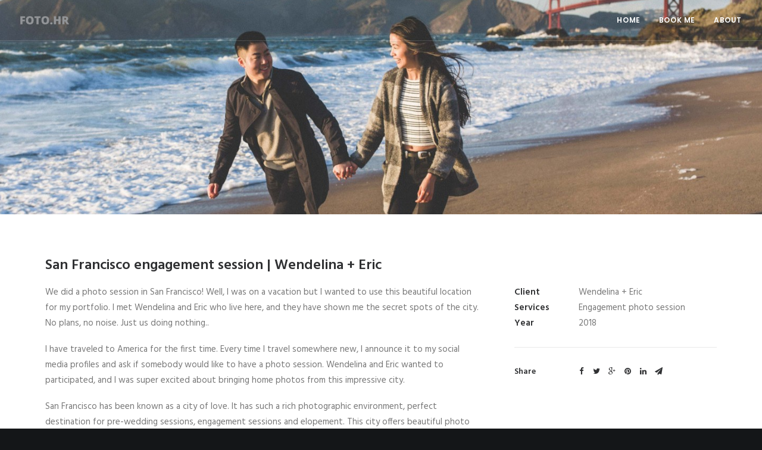

--- FILE ---
content_type: text/html; charset=UTF-8
request_url: http://www.foto.hr/portfolio/san-francisco-engagement-session-wendelina-eric/
body_size: 8785
content:
<!DOCTYPE html>
<html class="no-touch" lang="en-US" xmlns="http://www.w3.org/1999/xhtml" prefix="og: http://ogp.me/ns# fb: http://ogp.me/ns/fb#">
<head>
<meta http-equiv="Content-Type" content="text/html; charset=UTF-8">
<meta name="viewport" content="width=device-width, initial-scale=1">
<link rel="profile" href="http://gmpg.org/xfn/11">
<link rel="pingback" href="http://www.foto.hr/xmlrpc.php">
<title>San Francisco engagement session | Wendelina + Eric &#8211; foto.hr</title>
<link rel="alternate" type="application/rss+xml" title="foto.hr &raquo; Feed" href="http://www.foto.hr/feed/" />
		<script type="text/javascript">
			window._wpemojiSettings = {"baseUrl":"http:\/\/s.w.org\/images\/core\/emoji\/72x72\/","ext":".png","source":{"wpemoji":"http:\/\/www.foto.hr\/wp-includes\/js\/wp-emoji.js?ver=4.4.1","twemoji":"http:\/\/www.foto.hr\/wp-includes\/js\/twemoji.js?ver=4.4.1"}};
			( function( window, document, settings ) {
	var src, ready;

	/**
	 * Detect if the browser supports rendering emoji or flag emoji. Flag emoji are a single glyph
	 * made of two characters, so some browsers (notably, Firefox OS X) don't support them.
	 *
	 * @since 4.2.0
	 *
	 * @param type {String} Whether to test for support of "simple" or "flag" emoji.
	 * @return {Boolean} True if the browser can render emoji, false if it cannot.
	 */
	function browserSupportsEmoji( type ) {
		var canvas = document.createElement( 'canvas' ),
			context = canvas.getContext && canvas.getContext( '2d' ),
			tone;

		if ( ! context || ! context.fillText ) {
			return false;
		}

		/*
		 * Chrome on OS X added native emoji rendering in M41. Unfortunately,
		 * it doesn't work when the font is bolder than 500 weight. So, we
		 * check for bold rendering support to avoid invisible emoji in Chrome.
		 */
		context.textBaseline = 'top';
		context.font = '600 32px Arial';

		if ( 'flag' === type ) {
			/*
			 * This works because the image will be one of three things:
			 * - Two empty squares, if the browser doesn't render emoji
			 * - Two squares with 'A' and 'U' in them, if the browser doesn't render flag emoji
			 * - The Australian flag
			 *
			 * The first two will encode to small images (1-2KB data URLs), the third will encode
			 * to a larger image (4-5KB data URL).
			 */
			context.fillText( String.fromCharCode( 55356, 56806, 55356, 56826 ), 0, 0 );
			return canvas.toDataURL().length > 3000;
		} else if ( 'diversity' === type ) {
			/*
			 * This tests if the browser supports the Emoji Diversity specification, by rendering an
			 * emoji with no skin tone specified (in this case, Santa). It then adds a skin tone, and
			 * compares if the emoji rendering has changed.
			 */
			context.fillText( String.fromCharCode( 55356, 57221 ), 0, 0 );
			tone = context.getImageData( 16, 16, 1, 1 ).data.toString();
			context.fillText( String.fromCharCode( 55356, 57221, 55356, 57343 ), 0, 0 );
			// Chrome has issues comparing arrays, so we compare it as a  string, instead.
			return tone !== context.getImageData( 16, 16, 1, 1 ).data.toString();
		} else {
			if ( 'simple' === type ) {
				/*
				 * This creates a smiling emoji, and checks to see if there is any image data in the
				 * center pixel. In browsers that don't support emoji, the character will be rendered
				 * as an empty square, so the center pixel will be blank.
				 */
				context.fillText( String.fromCharCode( 55357, 56835 ), 0, 0 );
			} else {
				/*
				 * To check for Unicode 8 support, let's try rendering the most important advancement
				 * that the Unicode Consortium have made in years: the burrito.
				 */
				context.fillText( String.fromCharCode( 55356, 57135 ), 0, 0 );
			}
			return context.getImageData( 16, 16, 1, 1 ).data[0] !== 0;
		}
	}

	function addScript( src ) {
		var script = document.createElement( 'script' );

		script.src = src;
		script.type = 'text/javascript';
		document.getElementsByTagName( 'head' )[0].appendChild( script );
	}

	settings.supports = {
		simple:    browserSupportsEmoji( 'simple' ),
		flag:      browserSupportsEmoji( 'flag' ),
		unicode8:  browserSupportsEmoji( 'unicode8' ),
		diversity: browserSupportsEmoji( 'diversity' )
	};

	settings.DOMReady = false;
	settings.readyCallback = function() {
		settings.DOMReady = true;
	};

	if ( ! settings.supports.simple || ! settings.supports.flag || ! settings.supports.unicode8 || ! settings.supports.diversity ) {
		ready = function() {
			settings.readyCallback();
		};

		if ( document.addEventListener ) {
			document.addEventListener( 'DOMContentLoaded', ready, false );
			window.addEventListener( 'load', ready, false );
		} else {
			window.attachEvent( 'onload', ready );
			document.attachEvent( 'onreadystatechange', function() {
				if ( 'complete' === document.readyState ) {
					settings.readyCallback();
				}
			} );
		}

		src = settings.source || {};

		if ( src.concatemoji ) {
			addScript( src.concatemoji );
		} else if ( src.wpemoji && src.twemoji ) {
			addScript( src.twemoji );
			addScript( src.wpemoji );
		}
	}

} )( window, document, window._wpemojiSettings );
		</script>
		<style type="text/css">
img.wp-smiley,
img.emoji {
	display: inline !important;
	border: none !important;
	box-shadow: none !important;
	height: 1em !important;
	width: 1em !important;
	margin: 0 .07em !important;
	vertical-align: -0.1em !important;
	background: none !important;
	padding: 0 !important;
}
</style>
<link rel='stylesheet' id='dashicons-css'  href='http://www.foto.hr/wp-includes/css/dashicons.css?ver=4.4.1' type='text/css' media='all' />
<link rel='stylesheet' id='wp-jquery-ui-dialog-css'  href='http://www.foto.hr/wp-includes/css/jquery-ui-dialog.css?ver=4.4.1' type='text/css' media='all' />
<link rel='stylesheet' id='layerslider-css'  href='http://www.foto.hr/wp-content/plugins/LayerSlider/static/css/layerslider.css?ver=5.6.2' type='text/css' media='all' />
<link rel='stylesheet' id='ls-google-fonts-css'  href='http://fonts.googleapis.com/css?family=Lato:100,300,regular,700,900%7COpen+Sans:300%7CIndie+Flower:regular%7COswald:300,regular,700&#038;subset=latin%2Clatin-ext' type='text/css' media='all' />
<link rel='stylesheet' id='rs-plugin-settings-css'  href='http://www.foto.hr/wp-content/plugins/revslider/public/assets/css/settings.css?ver=5.1.5' type='text/css' media='all' />
<style id='rs-plugin-settings-inline-css' type='text/css'>
#rs-demo-id {}
</style>
<link rel='stylesheet' id='uncode-style-css'  href='http://www.foto.hr/wp-content/themes/uncode/library/css/style.css?ver=1.1.1' type='text/css' media='all' />
<style id='uncode-style-inline-css' type='text/css'>

@media (min-width: 960px) { .limit-width { max-width: 1200px; margin: auto;}}
.menu-primary ul.menu-smart > li > a, .menu-primary ul.menu-smart li.dropdown > a, .menu-primary ul.menu-smart li.mega-menu > a, .vmenu-container ul.menu-smart > li > a, .vmenu-container ul.menu-smart li.dropdown > a { text-transform: uppercase; }
</style>
<link rel='stylesheet' id='uncode-icons-css'  href='http://www.foto.hr/wp-content/themes/uncode/library/css/uncode-icons.css?ver=1.1.1' type='text/css' media='all' />
<link rel='stylesheet' id='uncode-custom-style-css'  href='http://www.foto.hr/wp-content/themes/uncode/library/css/style-custom.css?ver=1.1.1' type='text/css' media='all' />
<link rel='stylesheet' id='uncodefont-google-css'  href='//fonts.googleapis.com/css?family=Poppins%3A300%2Cregular%2C500%2C600%2C700%7CHind%3A300%2Cregular%2C500%2C600%2C700&#038;subset=devanagari%2Clatin-ext%2Clatin&#038;ver=1.1.1' type='text/css' media='all' />
<link rel='stylesheet' id='uncode-woocommerce-css'  href='http://www.foto.hr/wp-content/themes/uncode/library/css/woocommerce.css' type='text/css' media='all' />
<script type='text/javascript' src='http://www.foto.hr/wp-includes/js/jquery/jquery.js?ver=1.11.3'></script>
<script type='text/javascript' src='http://www.foto.hr/wp-includes/js/jquery/jquery-migrate.js?ver=1.2.1'></script>
<script type='text/javascript' src='http://www.foto.hr/wp-content/plugins/LayerSlider/static/js/greensock.js?ver=1.11.8'></script>
<script type='text/javascript' src='http://www.foto.hr/wp-content/plugins/LayerSlider/static/js/layerslider.kreaturamedia.jquery.js?ver=5.6.2'></script>
<script type='text/javascript' src='http://www.foto.hr/wp-content/plugins/LayerSlider/static/js/layerslider.transitions.js?ver=5.6.2'></script>
<script type='text/javascript' src='http://www.foto.hr/wp-content/plugins/revslider/public/assets/js/jquery.themepunch.tools.min.js?ver=5.1.5'></script>
<script type='text/javascript' src='http://www.foto.hr/wp-content/plugins/revslider/public/assets/js/jquery.themepunch.revolution.min.js?ver=5.1.5'></script>
<script type='text/javascript'>
/* <![CDATA[ */
var wc_add_to_cart_params = {"ajax_url":"\/wp-admin\/admin-ajax.php","wc_ajax_url":"\/portfolio\/san-francisco-engagement-session-wendelina-eric\/?wc-ajax=%%endpoint%%","i18n_view_cart":"View Cart","cart_url":"http:\/\/www.foto.hr","is_cart":"","cart_redirect_after_add":"no"};
/* ]]> */
</script>
<script type='text/javascript' src='//www.foto.hr/wp-content/plugins/woocommerce/assets/js/frontend/add-to-cart.js?ver=2.6.9'></script>
<script type='text/javascript' src='http://www.foto.hr/wp-content/plugins/js_composer/assets/js/vendors/woocommerce-add-to-cart.js?ver=4.9.1'></script>
<script type='text/javascript' src='http://www.foto.hr/wp-content/themes/uncode/library/js/min/ai-uncode.min.js' id='uncodeAI' data-breakpoints-images='258,516,720,1032,1440,2064,2880'></script>
<script type='text/javascript' src='http://www.foto.hr/wp-content/themes/uncode/library/js/min/init.min.js?ver=1.1.1'></script>
<script type='text/javascript'>
/* <![CDATA[ */
var uncode_menucart_ajax = {"nonce":"4b1348393a"};
/* ]]> */
</script>
<script type='text/javascript' src='http://www.foto.hr/wp-content/themes/uncode/library/js/min/woocommerce-uncode.min.js'></script>
<link rel='https://api.w.org/' href='http://www.foto.hr/wp-json/' />
<link rel="EditURI" type="application/rsd+xml" title="RSD" href="http://www.foto.hr/xmlrpc.php?rsd" />
<link rel="wlwmanifest" type="application/wlwmanifest+xml" href="http://www.foto.hr/wp-includes/wlwmanifest.xml" /> 
<link rel='prev' title='Brac wedding photographer | mountain photo session' href='http://www.foto.hr/portfolio/brac-wedding-photographer-mountain-photo-session/' />
<link rel='next' title='La Grma | Zagreb wedding' href='http://www.foto.hr/portfolio/la-grma-zagreb/' />
<meta name="generator" content="WordPress 4.4.1" />
<meta name="generator" content="WooCommerce 2.6.9" />
<link rel='shortlink' href='http://www.foto.hr/?p=47891' />
<link rel="alternate" type="application/json+oembed" href="http://www.foto.hr/wp-json/oembed/1.0/embed?url=http%3A%2F%2Fwww.foto.hr%2Fportfolio%2Fsan-francisco-engagement-session-wendelina-eric%2F" />
<link rel="alternate" type="text/xml+oembed" href="http://www.foto.hr/wp-json/oembed/1.0/embed?url=http%3A%2F%2Fwww.foto.hr%2Fportfolio%2Fsan-francisco-engagement-session-wendelina-eric%2F&#038;format=xml" />
		<style type="text/css">.recentcomments a{display:inline !important;padding:0 !important;margin:0 !important;}</style>
		<meta name="generator" content="Powered by Visual Composer - drag and drop page builder for WordPress."/>
<!--[if lte IE 9]><link rel="stylesheet" type="text/css" href="http://www.foto.hr/wp-content/plugins/js_composer/assets/css/vc_lte_ie9.min.css" media="screen"><![endif]--><!--[if IE  8]><link rel="stylesheet" type="text/css" href="http://www.foto.hr/wp-content/plugins/js_composer/assets/css/vc-ie8.min.css" media="screen"><![endif]--><meta name="generator" content="Powered by Slider Revolution 5.1.5 - responsive, Mobile-Friendly Slider Plugin for WordPress with comfortable drag and drop interface." />
<link rel="icon" href="http://www.foto.hr/wp-content/uploads/2016/02/36x36-verzija01.png" sizes="32x32" />
<link rel="icon" href="http://www.foto.hr/wp-content/uploads/2016/02/36x36-verzija01.png" sizes="192x192" />
<link rel="apple-touch-icon-precomposed" href="http://www.foto.hr/wp-content/uploads/2016/02/36x36-verzija01.png" />
<meta name="msapplication-TileImage" content="http://www.foto.hr/wp-content/uploads/2016/02/36x36-verzija01.png" />
<noscript><style type="text/css"> .wpb_animate_when_almost_visible { opacity: 1; }</style></noscript></head>
<body class="single single-portfolio postid-47891  style-color-wayh-bg smooth-scroller hmenu hmenu-position-right header-full-width main-center-align wpb-js-composer js-comp-ver-4.9.1 vc_responsive">
		
	<div class="box-wrapper">
		<div class="box-container">
		<script type="text/javascript">UNCODE.initBox();</script>
		<div class="menu-wrapper menu-shrink menu-no-arrows">
													
													<header id="masthead" class="navbar menu-primary menu-light submenu-dark menu-transparent menu-add-padding style-light-original menu-absolute menu-with-logo">
														<div class="menu-container menu-hide style-color-xsdn-bg menu-borders menu-shadows">
															<div class="row-menu">
																<div class="row-menu-inner">
																	<div class="col-lg-0 logo-container megamenu-diff middle">
																		<div id="main-logo" class="navbar-header style-light">
																			<a href="http://www.foto.hr/" class="navbar-brand" data-minheight="14"><div class="logo-image logo-skinnable" data-maxheight="14" style="height: 14px;"><img src="http://www.foto.hr/wp-content/uploads/2015/07/FOTOhr-uai-258x44.png" alt="logo" width="258" height="44" class="img-responsive" /></div></a>
																		</div>
																		<div class="mmb-container"><div class="mobile-menu-button mobile-menu-button-light lines-button x2"><span class="lines"></span></div></div>
																	</div>
																	<div class="col-lg-12 main-menu-container middle">
																		<div class="menu-horizontal">
																			<div class="menu-horizontal-inner">
																				<div class="nav navbar-nav navbar-main navbar-nav-last"><ul id="menu-sanja-gornji-izbornik" class="menu-primary-inner menu-smart sm"><li id="menu-item-47298" class="menu-item menu-item-type-custom menu-item-object-custom menu-item-home menu-item-47298"><a title="Home" href="http://www.foto.hr">Home<i class="fa fa-angle-right fa-dropdown"></i></a></li>
<li id="menu-item-46759" class="menu-item menu-item-type-post_type menu-item-object-page menu-item-46759"><a title="Book Me" href="http://www.foto.hr/book-me/">Book Me<i class="fa fa-angle-right fa-dropdown"></i></a></li>
<li id="menu-item-44844" class="menu-item menu-item-type-post_type menu-item-object-page menu-item-44844"><a title="About" href="http://www.foto.hr/about/">About<i class="fa fa-angle-right fa-dropdown"></i></a></li>
</ul></div></div>
																		</div>
																	</div>
																</div>
															</div>
														</div>
													</header>
												</div>			<script type="text/javascript">UNCODE.fixMenuHeight();</script>
			<div class="main-wrapper">
				<div class="main-container">
					<div class="page-wrapper">
						<div class="sections-container"><div id="page-header"><div class="header-basic style-dark">
													<div class="background-element header-wrapper style-color-wayh-bg header-only-text" data-height="50">
													<div class="header-bg-wrapper">
											<div class="header-bg" style="background-image: url(http://www.foto.hr/wp-content/uploads/2018/04/HEADER-wendelina-eric-san-francisco-wedding-session-uai-1440x960.jpg);"></div>
											
										</div></div>
									</div></div><script type="text/javascript">UNCODE.initHeader();</script><div class="page-body style-color-xsdn-bg">
					<div class="portfolio-wrapper">
						<div class="portfolio-body"><div class="row-portfolio-info row-container style-light">
        							<div class="row row-parent col-std-gutter limit-width double-top-padding double-bottom-padding">
        								<div class="row-inner">
													<div class="col-lg-12">
														<div class="uncont">
															<div class="post-title-wrapper"><h1 class="post-title">San Francisco engagement session | Wendelina + Eric</h1></div>
														</div>
													</div>
												</div>
												<div class="row-inner">
													<div class="col-lg-8">
														<div class="uncol">
															<div class="uncont">
																<p>We did a photo session in San Francisco! Well, I was on a vacation but I wanted to use this beautiful location for my portfolio. I met Wendelina and Eric who live here, and they have shown me the secret spots of the city. No plans, no noise. Just us doing nothing.. </p>
<p>I have traveled to America for the first time. Every time I travel somewhere new, I announce it to my social media profiles and ask if somebody would like to have a photo session. Wendelina and Eric wanted to participated, and I was super excited about bringing home photos from this impressive city.</p>
<p>San Francisco has been known as a city of love. It has such a rich photographic environment, perfect destination for pre-wedding sessions, engagement sessions and elopement. This city offers beautiful photo backgrounds, from the view of the Pacific ocean, to scenic streets and urban-vibe. A popular tourist destination, San Francisco is known for its cool summers, hard wind, fog, steep rolling hills, eclectic mix of architecture, and landmarks, including the Golden Gate Bridge and cable cars. </p>
<p>We started our photo session in traditional San Francisco neighbourhood and then walked to Baker’s beach to have the symbol of this city as our background &#8211; Golden gate bridge. It was a little bit windy but it was a sunny day, and we caught the best light, just before sunset.  </p>
<p>Wendelina and Eric thank you for your trust!</p>

															</div>
														</div>
													</div>
													<div class="col-lg-4">
														<div class="uncol">
															<div class="uncont">
																<div class="info-content">
																	<p><span class="detail-container"><span class="detail-label">Client</span><span class="detail-value">Wendelina + Eric</span></span><span class="detail-container"><span class="detail-label">Services</span><span class="detail-value">Engagement photo session</span></span><span class="detail-container"><span class="detail-label">Year</span><span class="detail-value">2018</span></span></p>
																</div>
																<div class="post-footer"><div class="post-share">
          							<div class="detail-container">
													<span class="detail-label">Share</span>
													<div class="share-button share-buttons share-inline only-icon"></div>
												</div>
										</div></div>
															</div>
														</div>
													</div>
												</div>
											</div>
										</div><div class="row-container">
	  					<div class="row row-parent style-light limit-width no-top-padding double-bottom-padding">
								<div class="post-media single-bottom-padding"><div class="tmb tmb-light tmb-media tmb-content-under tmb-media-last tmb-no-bg">
						<div class="t-inside animate_when_almost_visible alpha-anim" data-delay="200"><div class="t-entry-visual"><div class="t-entry-visual-tc"><div class="t-entry-visual-cont"><div class="dummy" style="padding-top: 57.54%;"></div><a href="#" class="inactive-link pushed"><div class="t-entry-visual-overlay"><div class="t-entry-visual-overlay-in " style="opacity: ;"></div></div>
										<div class="t-overlay-wrap">
											<div class="t-overlay-inner">
												<div class="t-overlay-content">
													<div class="t-overlay-text no-block-padding"><div class="t-entry t-single-line"></div></div></div></div></div><img src="http://www.foto.hr/wp-content/uploads/2018/04/10-streets-san-francisco-california.jpg" width="1128" height="649" alt="" /></a></div>
								</div>
							</div></div>
					</div></div><div class="post-media single-bottom-padding"><div class="tmb tmb-light tmb-media tmb-content-under tmb-media-last tmb-no-bg">
						<div class="t-inside animate_when_almost_visible alpha-anim" data-delay="200"><div class="t-entry-visual"><div class="t-entry-visual-tc"><div class="t-entry-visual-cont"><div class="dummy" style="padding-top: 50.18%;"></div><a href="#" class="inactive-link pushed"><div class="t-entry-visual-overlay"><div class="t-entry-visual-overlay-in " style="opacity: ;"></div></div>
										<div class="t-overlay-wrap">
											<div class="t-overlay-inner">
												<div class="t-overlay-content">
													<div class="t-overlay-text no-block-padding"><div class="t-entry t-single-line"></div></div></div></div></div><img src="http://www.foto.hr/wp-content/uploads/2018/04/20-san-francisco-tram.jpg" width="1128" height="566" alt="" /></a></div>
								</div>
							</div></div>
					</div></div><div class="post-media single-bottom-padding"><div class="tmb tmb-light tmb-media tmb-content-under tmb-media-last tmb-no-bg">
						<div class="t-inside animate_when_almost_visible alpha-anim" data-delay="200"><div class="t-entry-visual"><div class="t-entry-visual-tc"><div class="t-entry-visual-cont"><div class="dummy" style="padding-top: 66.67%;"></div><a href="#" class="inactive-link pushed"><div class="t-entry-visual-overlay"><div class="t-entry-visual-overlay-in " style="opacity: ;"></div></div>
										<div class="t-overlay-wrap">
											<div class="t-overlay-inner">
												<div class="t-overlay-content">
													<div class="t-overlay-text no-block-padding"><div class="t-entry t-single-line"></div></div></div></div></div><img src="http://www.foto.hr/wp-content/uploads/2018/04/30-san-francisco-couple-session.jpg" width="1128" height="752" alt="" /></a></div>
								</div>
							</div></div>
					</div></div><div class="post-media single-bottom-padding"><div class="tmb tmb-light tmb-media tmb-content-under tmb-media-last tmb-no-bg">
						<div class="t-inside animate_when_almost_visible alpha-anim" data-delay="200"><div class="t-entry-visual"><div class="t-entry-visual-tc"><div class="t-entry-visual-cont"><div class="dummy" style="padding-top: 46.01%;"></div><a href="#" class="inactive-link pushed"><div class="t-entry-visual-overlay"><div class="t-entry-visual-overlay-in " style="opacity: ;"></div></div>
										<div class="t-overlay-wrap">
											<div class="t-overlay-inner">
												<div class="t-overlay-content">
													<div class="t-overlay-text no-block-padding"><div class="t-entry t-single-line"></div></div></div></div></div><img src="http://www.foto.hr/wp-content/uploads/2018/04/40-cow-hollow-san-francisco.jpg" width="1128" height="519" alt="" /></a></div>
								</div>
							</div></div>
					</div></div><div class="post-media single-bottom-padding"><div class="tmb tmb-light tmb-media tmb-content-under tmb-media-last tmb-no-bg">
						<div class="t-inside animate_when_almost_visible alpha-anim" data-delay="200"><div class="t-entry-visual"><div class="t-entry-visual-tc"><div class="t-entry-visual-cont"><div class="dummy" style="padding-top: 66.67%;"></div><a href="#" class="inactive-link pushed"><div class="t-entry-visual-overlay"><div class="t-entry-visual-overlay-in " style="opacity: ;"></div></div>
										<div class="t-overlay-wrap">
											<div class="t-overlay-inner">
												<div class="t-overlay-content">
													<div class="t-overlay-text no-block-padding"><div class="t-entry t-single-line"></div></div></div></div></div><img src="http://www.foto.hr/wp-content/uploads/2018/04/50-couple-session-san-francisco.jpg" width="1128" height="752" alt="" /></a></div>
								</div>
							</div></div>
					</div></div><div class="post-media single-bottom-padding"><div class="tmb tmb-light tmb-media tmb-content-under tmb-media-last tmb-no-bg">
						<div class="t-inside animate_when_almost_visible alpha-anim" data-delay="200"><div class="t-entry-visual"><div class="t-entry-visual-tc"><div class="t-entry-visual-cont"><div class="dummy" style="padding-top: 66.67%;"></div><a href="#" class="inactive-link pushed"><div class="t-entry-visual-overlay"><div class="t-entry-visual-overlay-in " style="opacity: ;"></div></div>
										<div class="t-overlay-wrap">
											<div class="t-overlay-inner">
												<div class="t-overlay-content">
													<div class="t-overlay-text no-block-padding"><div class="t-entry t-single-line"></div></div></div></div></div><img src="http://www.foto.hr/wp-content/uploads/2018/04/60-streets-of-san-francisco.jpg" width="1128" height="752" alt="" /></a></div>
								</div>
							</div></div>
					</div></div><div class="post-media single-bottom-padding"><div class="tmb tmb-light tmb-media tmb-content-under tmb-media-last tmb-no-bg">
						<div class="t-inside animate_when_almost_visible alpha-anim" data-delay="200"><div class="t-entry-visual"><div class="t-entry-visual-tc"><div class="t-entry-visual-cont"><div class="dummy" style="padding-top: 57.18%;"></div><a href="#" class="inactive-link pushed"><div class="t-entry-visual-overlay"><div class="t-entry-visual-overlay-in " style="opacity: ;"></div></div>
										<div class="t-overlay-wrap">
											<div class="t-overlay-inner">
												<div class="t-overlay-content">
													<div class="t-overlay-text no-block-padding"><div class="t-entry t-single-line"></div></div></div></div></div><img src="http://www.foto.hr/wp-content/uploads/2018/04/70-tram-san-francisco.jpg" width="1128" height="645" alt="" /></a></div>
								</div>
							</div></div>
					</div></div><div class="post-media single-bottom-padding"><div class="tmb tmb-light tmb-media tmb-content-under tmb-media-last tmb-no-bg">
						<div class="t-inside animate_when_almost_visible alpha-anim" data-delay="200"><div class="t-entry-visual"><div class="t-entry-visual-tc"><div class="t-entry-visual-cont"><div class="dummy" style="padding-top: 44.33%;"></div><a href="#" class="inactive-link pushed"><div class="t-entry-visual-overlay"><div class="t-entry-visual-overlay-in " style="opacity: ;"></div></div>
										<div class="t-overlay-wrap">
											<div class="t-overlay-inner">
												<div class="t-overlay-content">
													<div class="t-overlay-text no-block-padding"><div class="t-entry t-single-line"></div></div></div></div></div><img src="http://www.foto.hr/wp-content/uploads/2018/04/80-art-gallery-san-francisco.jpg" width="1128" height="500" alt="" /></a></div>
								</div>
							</div></div>
					</div></div><div class="post-media single-bottom-padding"><div class="tmb tmb-light tmb-media tmb-content-under tmb-media-last tmb-no-bg">
						<div class="t-inside animate_when_almost_visible alpha-anim" data-delay="200"><div class="t-entry-visual"><div class="t-entry-visual-tc"><div class="t-entry-visual-cont"><div class="dummy" style="padding-top: 66.67%;"></div><a href="#" class="inactive-link pushed"><div class="t-entry-visual-overlay"><div class="t-entry-visual-overlay-in " style="opacity: ;"></div></div>
										<div class="t-overlay-wrap">
											<div class="t-overlay-inner">
												<div class="t-overlay-content">
													<div class="t-overlay-text no-block-padding"><div class="t-entry t-single-line"></div></div></div></div></div><img src="http://www.foto.hr/wp-content/uploads/2018/04/90-urban-wedding-san-francisco.jpg" width="1128" height="752" alt="" /></a></div>
								</div>
							</div></div>
					</div></div><div class="post-media single-bottom-padding"><div class="tmb tmb-light tmb-media tmb-content-under tmb-media-last tmb-no-bg">
						<div class="t-inside animate_when_almost_visible alpha-anim" data-delay="200"><div class="t-entry-visual"><div class="t-entry-visual-tc"><div class="t-entry-visual-cont"><div class="dummy" style="padding-top: 45.12%;"></div><a href="#" class="inactive-link pushed"><div class="t-entry-visual-overlay"><div class="t-entry-visual-overlay-in " style="opacity: ;"></div></div>
										<div class="t-overlay-wrap">
											<div class="t-overlay-inner">
												<div class="t-overlay-content">
													<div class="t-overlay-text no-block-padding"><div class="t-entry t-single-line"></div></div></div></div></div><img src="http://www.foto.hr/wp-content/uploads/2018/04/110-san-francisco-photo-session.jpg" width="1128" height="509" alt="" /></a></div>
								</div>
							</div></div>
					</div></div><div class="post-media single-bottom-padding"><div class="tmb tmb-light tmb-media tmb-content-under tmb-media-last tmb-no-bg">
						<div class="t-inside animate_when_almost_visible alpha-anim" data-delay="200"><div class="t-entry-visual"><div class="t-entry-visual-tc"><div class="t-entry-visual-cont"><div class="dummy" style="padding-top: 66.67%;"></div><a href="#" class="inactive-link pushed"><div class="t-entry-visual-overlay"><div class="t-entry-visual-overlay-in " style="opacity: ;"></div></div>
										<div class="t-overlay-wrap">
											<div class="t-overlay-inner">
												<div class="t-overlay-content">
													<div class="t-overlay-text no-block-padding"><div class="t-entry t-single-line"></div></div></div></div></div><img src="http://www.foto.hr/wp-content/uploads/2018/04/111-wedding-photographer-california.jpg" width="1128" height="752" alt="" /></a></div>
								</div>
							</div></div>
					</div></div><div class="post-media single-bottom-padding"><div class="tmb tmb-light tmb-media tmb-content-under tmb-media-last tmb-no-bg">
						<div class="t-inside animate_when_almost_visible alpha-anim" data-delay="200"><div class="t-entry-visual"><div class="t-entry-visual-tc"><div class="t-entry-visual-cont"><div class="dummy" style="padding-top: 47.96%;"></div><a href="#" class="inactive-link pushed"><div class="t-entry-visual-overlay"><div class="t-entry-visual-overlay-in " style="opacity: ;"></div></div>
										<div class="t-overlay-wrap">
											<div class="t-overlay-inner">
												<div class="t-overlay-content">
													<div class="t-overlay-text no-block-padding"><div class="t-entry t-single-line"></div></div></div></div></div><img src="http://www.foto.hr/wp-content/uploads/2018/04/112-wendelina-eric-photo-session.jpg" width="1128" height="541" alt="" /></a></div>
								</div>
							</div></div>
					</div></div><div class="post-media single-bottom-padding"><div class="tmb tmb-light tmb-media tmb-content-under tmb-media-last tmb-no-bg">
						<div class="t-inside animate_when_almost_visible alpha-anim" data-delay="200"><div class="t-entry-visual"><div class="t-entry-visual-tc"><div class="t-entry-visual-cont"><div class="dummy" style="padding-top: 50.09%;"></div><a href="#" class="inactive-link pushed"><div class="t-entry-visual-overlay"><div class="t-entry-visual-overlay-in " style="opacity: ;"></div></div>
										<div class="t-overlay-wrap">
											<div class="t-overlay-inner">
												<div class="t-overlay-content">
													<div class="t-overlay-text no-block-padding"><div class="t-entry t-single-line"></div></div></div></div></div><img src="http://www.foto.hr/wp-content/uploads/2018/04/113-palace-of-fine-art-san-francisco.jpg" width="1128" height="565" alt="" /></a></div>
								</div>
							</div></div>
					</div></div><div class="post-media single-bottom-padding"><div class="tmb tmb-light tmb-media tmb-content-under tmb-media-last tmb-no-bg">
						<div class="t-inside animate_when_almost_visible alpha-anim" data-delay="200"><div class="t-entry-visual"><div class="t-entry-visual-tc"><div class="t-entry-visual-cont"><div class="dummy" style="padding-top: 66.67%;"></div><a href="#" class="inactive-link pushed"><div class="t-entry-visual-overlay"><div class="t-entry-visual-overlay-in " style="opacity: ;"></div></div>
										<div class="t-overlay-wrap">
											<div class="t-overlay-inner">
												<div class="t-overlay-content">
													<div class="t-overlay-text no-block-padding"><div class="t-entry t-single-line"></div></div></div></div></div><img src="http://www.foto.hr/wp-content/uploads/2018/04/113-palace-of-fine-arts-photo-session.jpg" width="1128" height="752" alt="" /></a></div>
								</div>
							</div></div>
					</div></div><div class="post-media single-bottom-padding"><div class="tmb tmb-light tmb-media tmb-content-under tmb-media-last tmb-no-bg">
						<div class="t-inside animate_when_almost_visible alpha-anim" data-delay="200"><div class="t-entry-visual"><div class="t-entry-visual-tc"><div class="t-entry-visual-cont"><div class="dummy" style="padding-top: 66.67%;"></div><a href="#" class="inactive-link pushed"><div class="t-entry-visual-overlay"><div class="t-entry-visual-overlay-in " style="opacity: ;"></div></div>
										<div class="t-overlay-wrap">
											<div class="t-overlay-inner">
												<div class="t-overlay-content">
													<div class="t-overlay-text no-block-padding"><div class="t-entry t-single-line"></div></div></div></div></div><img src="http://www.foto.hr/wp-content/uploads/2018/04/120-wedding-photographer-san-francisco.jpg" width="1128" height="752" alt="" /></a></div>
								</div>
							</div></div>
					</div></div><div class="post-media single-bottom-padding"><div class="tmb tmb-light tmb-media tmb-content-under tmb-media-last tmb-no-bg">
						<div class="t-inside animate_when_almost_visible alpha-anim" data-delay="200"><div class="t-entry-visual"><div class="t-entry-visual-tc"><div class="t-entry-visual-cont"><div class="dummy" style="padding-top: 66.67%;"></div><a href="#" class="inactive-link pushed"><div class="t-entry-visual-overlay"><div class="t-entry-visual-overlay-in " style="opacity: ;"></div></div>
										<div class="t-overlay-wrap">
											<div class="t-overlay-inner">
												<div class="t-overlay-content">
													<div class="t-overlay-text no-block-padding"><div class="t-entry t-single-line"></div></div></div></div></div><img src="http://www.foto.hr/wp-content/uploads/2018/04/121-engagement-session-san-francisco.jpg" width="1128" height="752" alt="" /></a></div>
								</div>
							</div></div>
					</div></div><div class="post-media single-bottom-padding"><div class="tmb tmb-light tmb-media tmb-content-under tmb-media-last tmb-no-bg">
						<div class="t-inside animate_when_almost_visible alpha-anim" data-delay="200"><div class="t-entry-visual"><div class="t-entry-visual-tc"><div class="t-entry-visual-cont"><div class="dummy" style="padding-top: 66.67%;"></div><a href="#" class="inactive-link pushed"><div class="t-entry-visual-overlay"><div class="t-entry-visual-overlay-in " style="opacity: ;"></div></div>
										<div class="t-overlay-wrap">
											<div class="t-overlay-inner">
												<div class="t-overlay-content">
													<div class="t-overlay-text no-block-padding"><div class="t-entry t-single-line"></div></div></div></div></div><img src="http://www.foto.hr/wp-content/uploads/2018/04/122-couple-fine-art-san-francisco.jpg" width="1128" height="752" alt="" /></a></div>
								</div>
							</div></div>
					</div></div><div class="post-media single-bottom-padding"><div class="tmb tmb-light tmb-media tmb-content-under tmb-media-last tmb-no-bg">
						<div class="t-inside animate_when_almost_visible alpha-anim" data-delay="200"><div class="t-entry-visual"><div class="t-entry-visual-tc"><div class="t-entry-visual-cont"><div class="dummy" style="padding-top: 66.67%;"></div><a href="#" class="inactive-link pushed"><div class="t-entry-visual-overlay"><div class="t-entry-visual-overlay-in " style="opacity: ;"></div></div>
										<div class="t-overlay-wrap">
											<div class="t-overlay-inner">
												<div class="t-overlay-content">
													<div class="t-overlay-text no-block-padding"><div class="t-entry t-single-line"></div></div></div></div></div><img src="http://www.foto.hr/wp-content/uploads/2018/04/130-streets-of-los-angeles-california.jpg" width="1128" height="752" alt="" /></a></div>
								</div>
							</div></div>
					</div></div><div class="post-media single-bottom-padding"><div class="tmb tmb-light tmb-media tmb-content-under tmb-media-last tmb-no-bg">
						<div class="t-inside animate_when_almost_visible alpha-anim" data-delay="200"><div class="t-entry-visual"><div class="t-entry-visual-tc"><div class="t-entry-visual-cont"><div class="dummy" style="padding-top: 66.67%;"></div><a href="#" class="inactive-link pushed"><div class="t-entry-visual-overlay"><div class="t-entry-visual-overlay-in " style="opacity: ;"></div></div>
										<div class="t-overlay-wrap">
											<div class="t-overlay-inner">
												<div class="t-overlay-content">
													<div class="t-overlay-text no-block-padding"><div class="t-entry t-single-line"></div></div></div></div></div><img src="http://www.foto.hr/wp-content/uploads/2018/04/140-bridge-san-francisco.jpg" width="1128" height="752" alt="" /></a></div>
								</div>
							</div></div>
					</div></div><div class="post-media single-bottom-padding"><div class="tmb tmb-light tmb-media tmb-content-under tmb-media-last tmb-no-bg">
						<div class="t-inside animate_when_almost_visible alpha-anim" data-delay="200"><div class="t-entry-visual"><div class="t-entry-visual-tc"><div class="t-entry-visual-cont"><div class="dummy" style="padding-top: 66.67%;"></div><a href="#" class="inactive-link pushed"><div class="t-entry-visual-overlay"><div class="t-entry-visual-overlay-in " style="opacity: ;"></div></div>
										<div class="t-overlay-wrap">
											<div class="t-overlay-inner">
												<div class="t-overlay-content">
													<div class="t-overlay-text no-block-padding"><div class="t-entry t-single-line"></div></div></div></div></div><img src="http://www.foto.hr/wp-content/uploads/2018/04/150-golden-bridge-photo-session.jpg" width="1128" height="752" alt="" /></a></div>
								</div>
							</div></div>
					</div></div><div class="post-media single-bottom-padding"><div class="tmb tmb-light tmb-media tmb-content-under tmb-media-last tmb-no-bg">
						<div class="t-inside animate_when_almost_visible alpha-anim" data-delay="200"><div class="t-entry-visual"><div class="t-entry-visual-tc"><div class="t-entry-visual-cont"><div class="dummy" style="padding-top: 66.67%;"></div><a href="#" class="inactive-link pushed"><div class="t-entry-visual-overlay"><div class="t-entry-visual-overlay-in " style="opacity: ;"></div></div>
										<div class="t-overlay-wrap">
											<div class="t-overlay-inner">
												<div class="t-overlay-content">
													<div class="t-overlay-text no-block-padding"><div class="t-entry t-single-line"></div></div></div></div></div><img src="http://www.foto.hr/wp-content/uploads/2018/04/160-nature-wedding-photographer.jpg" width="1128" height="752" alt="" /></a></div>
								</div>
							</div></div>
					</div></div><div class="post-media single-bottom-padding"><div class="tmb tmb-light tmb-media tmb-content-under tmb-media-last tmb-no-bg">
						<div class="t-inside animate_when_almost_visible alpha-anim" data-delay="200"><div class="t-entry-visual"><div class="t-entry-visual-tc"><div class="t-entry-visual-cont"><div class="dummy" style="padding-top: 66.67%;"></div><a href="#" class="inactive-link pushed"><div class="t-entry-visual-overlay"><div class="t-entry-visual-overlay-in " style="opacity: ;"></div></div>
										<div class="t-overlay-wrap">
											<div class="t-overlay-inner">
												<div class="t-overlay-content">
													<div class="t-overlay-text no-block-padding"><div class="t-entry t-single-line"></div></div></div></div></div><img src="http://www.foto.hr/wp-content/uploads/2018/04/170-mountain-photo-session-california.jpg" width="1128" height="752" alt="" /></a></div>
								</div>
							</div></div>
					</div></div><div class="post-media single-bottom-padding"><div class="tmb tmb-light tmb-media tmb-content-under tmb-media-last tmb-no-bg">
						<div class="t-inside animate_when_almost_visible alpha-anim" data-delay="200"><div class="t-entry-visual"><div class="t-entry-visual-tc"><div class="t-entry-visual-cont"><div class="dummy" style="padding-top: 66.67%;"></div><a href="#" class="inactive-link pushed"><div class="t-entry-visual-overlay"><div class="t-entry-visual-overlay-in " style="opacity: ;"></div></div>
										<div class="t-overlay-wrap">
											<div class="t-overlay-inner">
												<div class="t-overlay-content">
													<div class="t-overlay-text no-block-padding"><div class="t-entry t-single-line"></div></div></div></div></div><img src="http://www.foto.hr/wp-content/uploads/2018/04/180-marshallas-beach.jpg" width="1128" height="752" alt="" /></a></div>
								</div>
							</div></div>
					</div></div><div class="post-media single-bottom-padding"><div class="tmb tmb-light tmb-media tmb-content-under tmb-media-last tmb-no-bg">
						<div class="t-inside animate_when_almost_visible alpha-anim" data-delay="200"><div class="t-entry-visual"><div class="t-entry-visual-tc"><div class="t-entry-visual-cont"><div class="dummy" style="padding-top: 66.67%;"></div><a href="#" class="inactive-link pushed"><div class="t-entry-visual-overlay"><div class="t-entry-visual-overlay-in " style="opacity: ;"></div></div>
										<div class="t-overlay-wrap">
											<div class="t-overlay-inner">
												<div class="t-overlay-content">
													<div class="t-overlay-text no-block-padding"><div class="t-entry t-single-line"></div></div></div></div></div><img src="http://www.foto.hr/wp-content/uploads/2018/04/190-couple-photos-engagement.jpg" width="1128" height="752" alt="" /></a></div>
								</div>
							</div></div>
					</div></div><div class="post-media single-bottom-padding"><div class="tmb tmb-light tmb-media tmb-content-under tmb-media-last tmb-no-bg">
						<div class="t-inside animate_when_almost_visible alpha-anim" data-delay="200"><div class="t-entry-visual"><div class="t-entry-visual-tc"><div class="t-entry-visual-cont"><div class="dummy" style="padding-top: 66.67%;"></div><a href="#" class="inactive-link pushed"><div class="t-entry-visual-overlay"><div class="t-entry-visual-overlay-in " style="opacity: ;"></div></div>
										<div class="t-overlay-wrap">
											<div class="t-overlay-inner">
												<div class="t-overlay-content">
													<div class="t-overlay-text no-block-padding"><div class="t-entry t-single-line"></div></div></div></div></div><img src="http://www.foto.hr/wp-content/uploads/2018/04/210-beach-photo-session-ireland-island.jpg" width="1128" height="752" alt="" /></a></div>
								</div>
							</div></div>
					</div></div><div class="post-media single-bottom-padding"><div class="tmb tmb-light tmb-media tmb-content-under tmb-media-last tmb-no-bg">
						<div class="t-inside animate_when_almost_visible alpha-anim" data-delay="200"><div class="t-entry-visual"><div class="t-entry-visual-tc"><div class="t-entry-visual-cont"><div class="dummy" style="padding-top: 66.67%;"></div><a href="#" class="inactive-link pushed"><div class="t-entry-visual-overlay"><div class="t-entry-visual-overlay-in " style="opacity: ;"></div></div>
										<div class="t-overlay-wrap">
											<div class="t-overlay-inner">
												<div class="t-overlay-content">
													<div class="t-overlay-text no-block-padding"><div class="t-entry t-single-line"></div></div></div></div></div><img src="http://www.foto.hr/wp-content/uploads/2018/04/220-san-francisco-golden-bridge-photo-session.jpg" width="1128" height="752" alt="" /></a></div>
								</div>
							</div></div>
					</div></div><div class="post-media single-bottom-padding"><div class="tmb tmb-light tmb-media tmb-content-under tmb-media-last tmb-no-bg">
						<div class="t-inside animate_when_almost_visible alpha-anim" data-delay="200"><div class="t-entry-visual"><div class="t-entry-visual-tc"><div class="t-entry-visual-cont"><div class="dummy" style="padding-top: 66.67%;"></div><a href="#" class="inactive-link pushed"><div class="t-entry-visual-overlay"><div class="t-entry-visual-overlay-in " style="opacity: ;"></div></div>
										<div class="t-overlay-wrap">
											<div class="t-overlay-inner">
												<div class="t-overlay-content">
													<div class="t-overlay-text no-block-padding"><div class="t-entry t-single-line"></div></div></div></div></div><img src="http://www.foto.hr/wp-content/uploads/2018/04/230-bakers-beach-session-couple.jpg" width="1128" height="752" alt="" /></a></div>
								</div>
							</div></div>
					</div></div><div class="post-media single-bottom-padding"><div class="tmb tmb-light tmb-media tmb-content-under tmb-media-last tmb-no-bg">
						<div class="t-inside animate_when_almost_visible alpha-anim" data-delay="200"><div class="t-entry-visual"><div class="t-entry-visual-tc"><div class="t-entry-visual-cont"><div class="dummy" style="padding-top: 66.67%;"></div><a href="#" class="inactive-link pushed"><div class="t-entry-visual-overlay"><div class="t-entry-visual-overlay-in " style="opacity: ;"></div></div>
										<div class="t-overlay-wrap">
											<div class="t-overlay-inner">
												<div class="t-overlay-content">
													<div class="t-overlay-text no-block-padding"><div class="t-entry t-single-line"></div></div></div></div></div><img src="http://www.foto.hr/wp-content/uploads/2018/04/240-engagement-session-san-francisco.jpg" width="1128" height="752" alt="" /></a></div>
								</div>
							</div></div>
					</div></div><div class="post-media single-bottom-padding"><div class="tmb tmb-light tmb-media tmb-content-under tmb-media-last tmb-no-bg">
						<div class="t-inside animate_when_almost_visible alpha-anim" data-delay="200"><div class="t-entry-visual"><div class="t-entry-visual-tc"><div class="t-entry-visual-cont"><div class="dummy" style="padding-top: 66.67%;"></div><a href="#" class="inactive-link pushed"><div class="t-entry-visual-overlay"><div class="t-entry-visual-overlay-in " style="opacity: ;"></div></div>
										<div class="t-overlay-wrap">
											<div class="t-overlay-inner">
												<div class="t-overlay-content">
													<div class="t-overlay-text no-block-padding"><div class="t-entry t-single-line"></div></div></div></div></div><img src="http://www.foto.hr/wp-content/uploads/2018/04/250-beach-wind-couple-session-iceland.jpg" width="1128" height="752" alt="" /></a></div>
								</div>
							</div></div>
					</div></div><div class="post-media single-bottom-padding"><div class="tmb tmb-light tmb-media tmb-content-under tmb-media-last tmb-no-bg">
						<div class="t-inside animate_when_almost_visible alpha-anim" data-delay="200"><div class="t-entry-visual"><div class="t-entry-visual-tc"><div class="t-entry-visual-cont"><div class="dummy" style="padding-top: 66.67%;"></div><a href="#" class="inactive-link pushed"><div class="t-entry-visual-overlay"><div class="t-entry-visual-overlay-in " style="opacity: ;"></div></div>
										<div class="t-overlay-wrap">
											<div class="t-overlay-inner">
												<div class="t-overlay-content">
													<div class="t-overlay-text no-block-padding"><div class="t-entry t-single-line"></div></div></div></div></div><img src="http://www.foto.hr/wp-content/uploads/2018/04/260-eric-wendelina-session.jpg" width="1128" height="752" alt="" /></a></div>
								</div>
							</div></div>
					</div></div><div class="post-media single-bottom-padding"><div class="tmb tmb-light tmb-media tmb-content-under tmb-media-last tmb-no-bg">
						<div class="t-inside animate_when_almost_visible alpha-anim" data-delay="200"><div class="t-entry-visual"><div class="t-entry-visual-tc"><div class="t-entry-visual-cont"><div class="dummy" style="padding-top: 41.67%;"></div><a href="#" class="inactive-link pushed"><div class="t-entry-visual-overlay"><div class="t-entry-visual-overlay-in " style="opacity: ;"></div></div>
										<div class="t-overlay-wrap">
											<div class="t-overlay-inner">
												<div class="t-overlay-content">
													<div class="t-overlay-text no-block-padding"><div class="t-entry t-single-line"></div></div></div></div></div><img src="http://www.foto.hr/wp-content/uploads/2018/04/270-croatian-islands-couple-photo-session.jpg" width="1128" height="470" alt="" /></a></div>
								</div>
							</div></div>
					</div></div><div class="post-media single-bottom-padding"><div class="tmb tmb-light tmb-media tmb-content-under tmb-media-last tmb-no-bg">
						<div class="t-inside animate_when_almost_visible alpha-anim" data-delay="200"><div class="t-entry-visual"><div class="t-entry-visual-tc"><div class="t-entry-visual-cont"><div class="dummy" style="padding-top: 66.67%;"></div><a href="#" class="inactive-link pushed"><div class="t-entry-visual-overlay"><div class="t-entry-visual-overlay-in " style="opacity: ;"></div></div>
										<div class="t-overlay-wrap">
											<div class="t-overlay-inner">
												<div class="t-overlay-content">
													<div class="t-overlay-text no-block-padding"><div class="t-entry t-single-line"></div></div></div></div></div><img src="http://www.foto.hr/wp-content/uploads/2018/04/280-seaside-wedding-ireland-iceland.jpg" width="1128" height="752" alt="" /></a></div>
								</div>
							</div></div>
					</div></div><div class="post-media single-bottom-padding"><div class="tmb tmb-light tmb-media tmb-content-under tmb-media-last tmb-no-bg">
						<div class="t-inside animate_when_almost_visible alpha-anim" data-delay="200"><div class="t-entry-visual"><div class="t-entry-visual-tc"><div class="t-entry-visual-cont"><div class="dummy" style="padding-top: 66.67%;"></div><a href="#" class="inactive-link pushed"><div class="t-entry-visual-overlay"><div class="t-entry-visual-overlay-in " style="opacity: ;"></div></div>
										<div class="t-overlay-wrap">
											<div class="t-overlay-inner">
												<div class="t-overlay-content">
													<div class="t-overlay-text no-block-padding"><div class="t-entry t-single-line"></div></div></div></div></div><img src="http://www.foto.hr/wp-content/uploads/2018/04/290-marshallas-beach-photo-session.jpg" width="1128" height="752" alt="" /></a></div>
								</div>
							</div></div>
					</div></div><div class="post-media single-bottom-padding"><div class="tmb tmb-light tmb-media tmb-content-under tmb-media-last tmb-no-bg">
						<div class="t-inside animate_when_almost_visible alpha-anim" data-delay="200"><div class="t-entry-visual"><div class="t-entry-visual-tc"><div class="t-entry-visual-cont"><div class="dummy" style="padding-top: 66.67%;"></div><a href="#" class="inactive-link pushed"><div class="t-entry-visual-overlay"><div class="t-entry-visual-overlay-in " style="opacity: ;"></div></div>
										<div class="t-overlay-wrap">
											<div class="t-overlay-inner">
												<div class="t-overlay-content">
													<div class="t-overlay-text no-block-padding"><div class="t-entry t-single-line"></div></div></div></div></div><img src="http://www.foto.hr/wp-content/uploads/2018/04/300-croatian-wedding-photographer.jpg" width="1128" height="752" alt="" /></a></div>
								</div>
							</div></div>
					</div></div><div class="post-media single-bottom-padding"><div class="tmb tmb-light tmb-media tmb-content-under tmb-media-last tmb-no-bg">
						<div class="t-inside animate_when_almost_visible alpha-anim" data-delay="200"><div class="t-entry-visual"><div class="t-entry-visual-tc"><div class="t-entry-visual-cont"><div class="dummy" style="padding-top: 66.67%;"></div><a href="#" class="inactive-link pushed"><div class="t-entry-visual-overlay"><div class="t-entry-visual-overlay-in " style="opacity: ;"></div></div>
										<div class="t-overlay-wrap">
											<div class="t-overlay-inner">
												<div class="t-overlay-content">
													<div class="t-overlay-text no-block-padding"><div class="t-entry t-single-line"></div></div></div></div></div><img src="http://www.foto.hr/wp-content/uploads/2018/04/310-golden-hour-photo-session-iceland.jpg" width="1128" height="752" alt="" /></a></div>
								</div>
							</div></div>
					</div></div><div class="post-media single-bottom-padding"><div class="tmb tmb-light tmb-media tmb-content-under tmb-media-last tmb-no-bg">
						<div class="t-inside animate_when_almost_visible alpha-anim" data-delay="200"><div class="t-entry-visual"><div class="t-entry-visual-tc"><div class="t-entry-visual-cont"><div class="dummy" style="padding-top: 66.67%;"></div><a href="#" class="inactive-link pushed"><div class="t-entry-visual-overlay"><div class="t-entry-visual-overlay-in " style="opacity: ;"></div></div>
										<div class="t-overlay-wrap">
											<div class="t-overlay-inner">
												<div class="t-overlay-content">
													<div class="t-overlay-text no-block-padding"><div class="t-entry t-single-line"></div></div></div></div></div><img src="http://www.foto.hr/wp-content/uploads/2018/04/320-wandelina-eric-photo-session-iceland.jpg" width="1128" height="752" alt="" /></a></div>
								</div>
							</div></div>
					</div></div><div class="post-media single-bottom-padding"><div class="tmb tmb-light tmb-media tmb-content-under tmb-media-last tmb-no-bg">
						<div class="t-inside animate_when_almost_visible alpha-anim" data-delay="200"><div class="t-entry-visual"><div class="t-entry-visual-tc"><div class="t-entry-visual-cont"><div class="dummy" style="padding-top: 66.67%;"></div><a href="#" class="inactive-link pushed"><div class="t-entry-visual-overlay"><div class="t-entry-visual-overlay-in " style="opacity: ;"></div></div>
										<div class="t-overlay-wrap">
											<div class="t-overlay-inner">
												<div class="t-overlay-content">
													<div class="t-overlay-text no-block-padding"><div class="t-entry t-single-line"></div></div></div></div></div><img src="http://www.foto.hr/wp-content/uploads/2018/04/330-ireland-wedding-session-iceland.jpg" width="1128" height="752" alt="" /></a></div>
								</div>
							</div></div>
					</div></div><div class="post-media single-bottom-padding"><div class="tmb tmb-light tmb-media tmb-content-under tmb-media-last tmb-no-bg">
						<div class="t-inside animate_when_almost_visible alpha-anim" data-delay="200"><div class="t-entry-visual"><div class="t-entry-visual-tc"><div class="t-entry-visual-cont"><div class="dummy" style="padding-top: 66.67%;"></div><a href="#" class="inactive-link pushed"><div class="t-entry-visual-overlay"><div class="t-entry-visual-overlay-in " style="opacity: ;"></div></div>
										<div class="t-overlay-wrap">
											<div class="t-overlay-inner">
												<div class="t-overlay-content">
													<div class="t-overlay-text no-block-padding"><div class="t-entry t-single-line"></div></div></div></div></div><img src="http://www.foto.hr/wp-content/uploads/2018/04/340-iceland-wedding-session.jpg" width="1128" height="752" alt="" /></a></div>
								</div>
							</div></div>
					</div></div><div class="post-media single-bottom-padding"><div class="tmb tmb-light tmb-media tmb-content-under tmb-media-last tmb-no-bg">
						<div class="t-inside animate_when_almost_visible alpha-anim" data-delay="200"><div class="t-entry-visual"><div class="t-entry-visual-tc"><div class="t-entry-visual-cont"><div class="dummy" style="padding-top: 66.67%;"></div><a href="#" class="inactive-link pushed"><div class="t-entry-visual-overlay"><div class="t-entry-visual-overlay-in " style="opacity: ;"></div></div>
										<div class="t-overlay-wrap">
											<div class="t-overlay-inner">
												<div class="t-overlay-content">
													<div class="t-overlay-text no-block-padding"><div class="t-entry t-single-line"></div></div></div></div></div><img src="http://www.foto.hr/wp-content/uploads/2018/04/350-iceland-ireland-wedding-destination.jpg" width="1128" height="752" alt="" /></a></div>
								</div>
							</div></div>
					</div></div><div class="post-media single-bottom-padding"><div class="tmb tmb-light tmb-media tmb-content-under tmb-media-last tmb-no-bg">
						<div class="t-inside animate_when_almost_visible alpha-anim" data-delay="200"><div class="t-entry-visual"><div class="t-entry-visual-tc"><div class="t-entry-visual-cont"><div class="dummy" style="padding-top: 66.67%;"></div><a href="#" class="inactive-link pushed"><div class="t-entry-visual-overlay"><div class="t-entry-visual-overlay-in " style="opacity: ;"></div></div>
										<div class="t-overlay-wrap">
											<div class="t-overlay-inner">
												<div class="t-overlay-content">
													<div class="t-overlay-text no-block-padding"><div class="t-entry t-single-line"></div></div></div></div></div><img src="http://www.foto.hr/wp-content/uploads/2018/04/360-beach-session-wedding.jpg" width="1128" height="752" alt="" /></a></div>
								</div>
							</div></div>
					</div></div><div class="post-media single-bottom-padding"><div class="tmb tmb-light tmb-media tmb-content-under tmb-media-last tmb-no-bg">
						<div class="t-inside animate_when_almost_visible alpha-anim" data-delay="200"><div class="t-entry-visual"><div class="t-entry-visual-tc"><div class="t-entry-visual-cont"><div class="dummy" style="padding-top: 66.67%;"></div><a href="#" class="inactive-link pushed"><div class="t-entry-visual-overlay"><div class="t-entry-visual-overlay-in " style="opacity: ;"></div></div>
										<div class="t-overlay-wrap">
											<div class="t-overlay-inner">
												<div class="t-overlay-content">
													<div class="t-overlay-text no-block-padding"><div class="t-entry t-single-line"></div></div></div></div></div><img src="http://www.foto.hr/wp-content/uploads/2018/04/370-sunset-marshallas-beach-san-francisco.jpg" width="1128" height="752" alt="" /></a></div>
								</div>
							</div></div>
					</div></div><div class="post-media single-bottom-padding"><div class="tmb tmb-light tmb-media tmb-content-under tmb-media-last tmb-no-bg">
						<div class="t-inside animate_when_almost_visible alpha-anim" data-delay="200"><div class="t-entry-visual"><div class="t-entry-visual-tc"><div class="t-entry-visual-cont"><div class="dummy" style="padding-top: 66.67%;"></div><a href="#" class="inactive-link pushed"><div class="t-entry-visual-overlay"><div class="t-entry-visual-overlay-in " style="opacity: ;"></div></div>
										<div class="t-overlay-wrap">
											<div class="t-overlay-inner">
												<div class="t-overlay-content">
													<div class="t-overlay-text no-block-padding"><div class="t-entry t-single-line"></div></div></div></div></div><img src="http://www.foto.hr/wp-content/uploads/2018/04/380-san-francisco-wedding-photographer.jpg" width="1128" height="752" alt="" /></a></div>
								</div>
							</div></div>
					</div></div><div class="post-media single-bottom-padding"><div class="tmb tmb-light tmb-media tmb-content-under tmb-media-last tmb-no-bg">
						<div class="t-inside animate_when_almost_visible alpha-anim" data-delay="200"><div class="t-entry-visual"><div class="t-entry-visual-tc"><div class="t-entry-visual-cont"><div class="dummy" style="padding-top: 66.67%;"></div><a href="#" class="inactive-link pushed"><div class="t-entry-visual-overlay"><div class="t-entry-visual-overlay-in " style="opacity: ;"></div></div>
										<div class="t-overlay-wrap">
											<div class="t-overlay-inner">
												<div class="t-overlay-content">
													<div class="t-overlay-text no-block-padding"><div class="t-entry t-single-line"></div></div></div></div></div><img src="http://www.foto.hr/wp-content/uploads/2018/04/390-golden-bridge-couple-photo-session.jpg" width="1128" height="752" alt="" /></a></div>
								</div>
							</div></div>
					</div></div><div class="post-media single-bottom-padding"><div class="tmb tmb-light tmb-media tmb-content-under tmb-media-last tmb-no-bg">
						<div class="t-inside animate_when_almost_visible alpha-anim" data-delay="200"><div class="t-entry-visual"><div class="t-entry-visual-tc"><div class="t-entry-visual-cont"><div class="dummy" style="padding-top: 47.25%;"></div><a href="#" class="inactive-link pushed"><div class="t-entry-visual-overlay"><div class="t-entry-visual-overlay-in " style="opacity: ;"></div></div>
										<div class="t-overlay-wrap">
											<div class="t-overlay-inner">
												<div class="t-overlay-content">
													<div class="t-overlay-text no-block-padding"><div class="t-entry t-single-line"></div></div></div></div></div><img src="http://www.foto.hr/wp-content/uploads/2018/04/400-california-wedding-photographer.jpg" width="1128" height="533" alt="" /></a></div>
								</div>
							</div></div>
					</div></div><div class="post-media single-bottom-padding"><div class="tmb tmb-light tmb-media tmb-content-under tmb-media-last tmb-no-bg">
						<div class="t-inside animate_when_almost_visible alpha-anim" data-delay="200"><div class="t-entry-visual"><div class="t-entry-visual-tc"><div class="t-entry-visual-cont"><div class="dummy" style="padding-top: 66.67%;"></div><a href="#" class="inactive-link pushed"><div class="t-entry-visual-overlay"><div class="t-entry-visual-overlay-in " style="opacity: ;"></div></div>
										<div class="t-overlay-wrap">
											<div class="t-overlay-inner">
												<div class="t-overlay-content">
													<div class="t-overlay-text no-block-padding"><div class="t-entry t-single-line"></div></div></div></div></div><img src="http://www.foto.hr/wp-content/uploads/2018/04/410-san-francisco-wedding-engagement-photo-session.jpg" width="1128" height="752" alt="" /></a></div>
								</div>
							</div></div>
					</div></div><div class="post-media single-bottom-padding"><div class="tmb tmb-light tmb-media tmb-content-under tmb-media-last tmb-no-bg">
						<div class="t-inside animate_when_almost_visible alpha-anim" data-delay="200"><div class="t-entry-visual"><div class="t-entry-visual-tc"><div class="t-entry-visual-cont"><div class="dummy" style="padding-top: 66.67%;"></div><a href="#" class="inactive-link pushed"><div class="t-entry-visual-overlay"><div class="t-entry-visual-overlay-in " style="opacity: ;"></div></div>
										<div class="t-overlay-wrap">
											<div class="t-overlay-inner">
												<div class="t-overlay-content">
													<div class="t-overlay-text no-block-padding"><div class="t-entry t-single-line"></div></div></div></div></div><img src="http://www.foto.hr/wp-content/uploads/2018/04/420-venice-beach-photo-session.jpg" width="1128" height="752" alt="" /></a></div>
								</div>
							</div></div>
					</div></div><div class="post-media single-bottom-padding"><div class="tmb tmb-light tmb-media tmb-content-under tmb-media-last tmb-no-bg">
						<div class="t-inside animate_when_almost_visible alpha-anim" data-delay="200"><div class="t-entry-visual"><div class="t-entry-visual-tc"><div class="t-entry-visual-cont"><div class="dummy" style="padding-top: 66.67%;"></div><a href="#" class="inactive-link pushed"><div class="t-entry-visual-overlay"><div class="t-entry-visual-overlay-in " style="opacity: ;"></div></div>
										<div class="t-overlay-wrap">
											<div class="t-overlay-inner">
												<div class="t-overlay-content">
													<div class="t-overlay-text no-block-padding"><div class="t-entry t-single-line"></div></div></div></div></div><img src="http://www.foto.hr/wp-content/uploads/2018/04/430-dark-mood-couple-photo-session.jpg" width="1128" height="752" alt="" /></a></div>
								</div>
							</div></div>
					</div></div><div class="post-media"><div class="tmb tmb-light tmb-media tmb-content-under tmb-media-last tmb-no-bg">
						<div class="t-inside animate_when_almost_visible alpha-anim" data-delay="200"><div class="t-entry-visual"><div class="t-entry-visual-tc"><div class="t-entry-visual-cont"><div class="dummy" style="padding-top: 66.67%;"></div><a href="#" class="inactive-link pushed"><div class="t-entry-visual-overlay"><div class="t-entry-visual-overlay-in " style="opacity: ;"></div></div>
										<div class="t-overlay-wrap">
											<div class="t-overlay-inner">
												<div class="t-overlay-content">
													<div class="t-overlay-text no-block-padding"><div class="t-entry t-single-line"></div></div></div></div></div><img src="http://www.foto.hr/wp-content/uploads/2018/04/440-san-francisco-by-night-photo.jpg" width="1128" height="752" alt="" /></a></div>
								</div>
							</div></div>
					</div></div>
							</div>
						</div></div><div class="row-container row-navigation row-navigation-light">
	  					<div class="row row-parent style-light limit-width">
								<nav class="post-navigation" role="navigation">
									<ul class="navigation"><li class="page-prev"><span class="btn-container"><a class="btn btn-link text-default-color btn-icon-left" href="http://www.foto.hr/portfolio/brac-wedding-photographer-mountain-photo-session/" rel="prev"><i class="fa fa-angle-left"></i><span>Prev</span></a></span></li><li class="nav-back"><span class="btn-container"><a class="btn btn-link text-default-color" href="http://www.foto.hr/book-me/">Main Portfolio</a></span></li><li class="page-next"><span class="btn-container"><a class="btn btn-link text-default-color btn-icon-right" href="http://www.foto.hr/portfolio/la-grma-zagreb/" rel="next"><span>Next</span><i class="fa fa-angle-right"></i></a></span></li></ul><!-- .navigation -->
							</nav><!-- .post-navigation -->
							</div>
						</div></div>
				</div>							</div><!-- sections container -->
						</div><!-- page wrapper -->
										<footer id="colophon" class="site-footer">
						<div class="row-container style-dark-bg footer-last">
	  					<div class="row row-parent style-dark no-top-padding no-h-padding no-bottom-padding">
								<div class="site-info uncell col-lg-6 pos-middle text-left"><p><strong>info@foto.hr   </strong></p>
<p><strong>091 734 0975</strong></p>
<p><a href="https://www.facebook.com/foto.hr.blog/">facebook.com/foto.hr.blog</a></p>
<p><!-- Start of StatCounter Code for Default Guide --><br />
<script type="text/javascript">// <![CDATA[
var sc_project=10884101; 
var sc_invisible=1; 
var sc_security="565f3f41"; 
var sc_https=1; 
var scJsHost = (("https:" == document.location.protocol) ?
"https://secure." : "http://www.");
document.write("<sc"+"ript type='text/javascript' src='" +
scJsHost+
"statcounter.com/counter/counter.js'></"+"script>");
// ]]></script><br />
<noscript>
<div class="statcounter"><a title="shopify
analytics ecommerce" href="http://statcounter.com/shopify/"
target="_blank"><img class="statcounter"
src="//c.statcounter.com/10884101/0/565f3f41/1/"
alt="shopify analytics ecommerce"></a></div>
<p></noscript><!-- End of StatCounter Code for Default Guide --></p>
</div><!-- site info --><div class="uncell col-lg-6 pos-middle text-right"><div class="social-icon icon-box icon-box-top icon-inline"><a href="https://www.facebook.com/foto.hr.blog/" target="_blank"><i class="fa fa-social-facebook"></i></a></div><div class="social-icon icon-box icon-box-top icon-inline"><a href="https://www.instagram.com/foto.hr/" target="_blank"><i class="fa fa-instagram"></i></a></div></div>
							</div>
						</div>					</footer>
									</div><!-- main container -->
			</div><!-- main wrapper -->
		</div><!-- box container -->
	</div><!-- box wrapper -->
		<div class="overlay overlay-contentscale style-dark style-dark-bg overlay-search" data-area="search" data-container="box-container">
		<div class="mmb-container"><div class="mobile-menu-button menu-button-offcanvas mobile-menu-button-dark lines-button x2 overlay-close close no-toggle" data-area="search" data-container="box-container"><span class="lines"></span></div></div>
		<div class="search-container"><form action="http://www.foto.hr/" method="get">
	<div class="search-container-inner">
		<input type="search" class="search-field form-fluid" placeholder="Search…" value="" name="s" title="Search for:">
	  <i class="fa fa-search3"></i>
	</div>
</form>
</div>
	</div>
<script type='text/javascript' src='http://www.foto.hr/wp-includes/js/jquery/ui/core.min.js?ver=1.11.4'></script>
<script type='text/javascript' src='http://www.foto.hr/wp-includes/js/jquery/ui/widget.min.js?ver=1.11.4'></script>
<script type='text/javascript' src='http://www.foto.hr/wp-includes/js/jquery/ui/mouse.min.js?ver=1.11.4'></script>
<script type='text/javascript' src='http://www.foto.hr/wp-includes/js/jquery/ui/resizable.min.js?ver=1.11.4'></script>
<script type='text/javascript' src='http://www.foto.hr/wp-includes/js/jquery/ui/draggable.min.js?ver=1.11.4'></script>
<script type='text/javascript' src='http://www.foto.hr/wp-includes/js/jquery/ui/button.min.js?ver=1.11.4'></script>
<script type='text/javascript' src='http://www.foto.hr/wp-includes/js/jquery/ui/position.min.js?ver=1.11.4'></script>
<script type='text/javascript' src='http://www.foto.hr/wp-includes/js/jquery/ui/dialog.min.js?ver=1.11.4'></script>
<script type='text/javascript' src='http://www.foto.hr/wp-includes/js/wpdialog.js?ver=4.4.1'></script>
<script type='text/javascript' src='//www.foto.hr/wp-content/plugins/woocommerce/assets/js/jquery-blockui/jquery.blockUI.js?ver=2.70'></script>
<script type='text/javascript'>
/* <![CDATA[ */
var woocommerce_params = {"ajax_url":"\/wp-admin\/admin-ajax.php","wc_ajax_url":"\/portfolio\/san-francisco-engagement-session-wendelina-eric\/?wc-ajax=%%endpoint%%"};
/* ]]> */
</script>
<script type='text/javascript' src='//www.foto.hr/wp-content/plugins/woocommerce/assets/js/frontend/woocommerce.js?ver=2.6.9'></script>
<script type='text/javascript' src='//www.foto.hr/wp-content/plugins/woocommerce/assets/js/jquery-cookie/jquery.cookie.js?ver=1.4.1'></script>
<script type='text/javascript'>
/* <![CDATA[ */
var wc_cart_fragments_params = {"ajax_url":"\/wp-admin\/admin-ajax.php","wc_ajax_url":"\/portfolio\/san-francisco-engagement-session-wendelina-eric\/?wc-ajax=%%endpoint%%","fragment_name":"wc_fragments"};
/* ]]> */
</script>
<script type='text/javascript' src='//www.foto.hr/wp-content/plugins/woocommerce/assets/js/frontend/cart-fragments.js?ver=2.6.9'></script>
<script type='text/javascript' src='http://www.foto.hr/wp-includes/js/mediaelement/mediaelement-and-player.min.js?ver=1.1.1'></script>
<script type='text/javascript' src='http://www.foto.hr/wp-content/themes/uncode/library/js/min/plugins.min.js?ver=1.1.1'></script>
<script type='text/javascript'>
/* <![CDATA[ */
var SiteParameters = {"site_url":"http:\/\/www.foto.hr","theme_directory":"http:\/\/www.foto.hr\/wp-content\/themes\/uncode","admin_ajax":"http:\/\/www.foto.hr\/wp-admin\/admin-ajax.php"};
/* ]]> */
</script>
<script type='text/javascript' src='http://www.foto.hr/wp-content/themes/uncode/library/js/min/app.min.js?ver=1.1.1'></script>
<script type='text/javascript' src='http://www.foto.hr/wp-includes/js/wp-embed.js?ver=4.4.1'></script>
<script> jQuery(function($){ $(".widget_meta a[href='http://www.foto.hr/comments/feed/']").parent().remove(); }); </script></body>
</html>

--- FILE ---
content_type: text/html; charset=UTF-8
request_url: http://www.foto.hr/portfolio/san-francisco-engagement-session-wendelina-eric/
body_size: 8785
content:
<!DOCTYPE html>
<html class="no-touch" lang="en-US" xmlns="http://www.w3.org/1999/xhtml" prefix="og: http://ogp.me/ns# fb: http://ogp.me/ns/fb#">
<head>
<meta http-equiv="Content-Type" content="text/html; charset=UTF-8">
<meta name="viewport" content="width=device-width, initial-scale=1">
<link rel="profile" href="http://gmpg.org/xfn/11">
<link rel="pingback" href="http://www.foto.hr/xmlrpc.php">
<title>San Francisco engagement session | Wendelina + Eric &#8211; foto.hr</title>
<link rel="alternate" type="application/rss+xml" title="foto.hr &raquo; Feed" href="http://www.foto.hr/feed/" />
		<script type="text/javascript">
			window._wpemojiSettings = {"baseUrl":"http:\/\/s.w.org\/images\/core\/emoji\/72x72\/","ext":".png","source":{"wpemoji":"http:\/\/www.foto.hr\/wp-includes\/js\/wp-emoji.js?ver=4.4.1","twemoji":"http:\/\/www.foto.hr\/wp-includes\/js\/twemoji.js?ver=4.4.1"}};
			( function( window, document, settings ) {
	var src, ready;

	/**
	 * Detect if the browser supports rendering emoji or flag emoji. Flag emoji are a single glyph
	 * made of two characters, so some browsers (notably, Firefox OS X) don't support them.
	 *
	 * @since 4.2.0
	 *
	 * @param type {String} Whether to test for support of "simple" or "flag" emoji.
	 * @return {Boolean} True if the browser can render emoji, false if it cannot.
	 */
	function browserSupportsEmoji( type ) {
		var canvas = document.createElement( 'canvas' ),
			context = canvas.getContext && canvas.getContext( '2d' ),
			tone;

		if ( ! context || ! context.fillText ) {
			return false;
		}

		/*
		 * Chrome on OS X added native emoji rendering in M41. Unfortunately,
		 * it doesn't work when the font is bolder than 500 weight. So, we
		 * check for bold rendering support to avoid invisible emoji in Chrome.
		 */
		context.textBaseline = 'top';
		context.font = '600 32px Arial';

		if ( 'flag' === type ) {
			/*
			 * This works because the image will be one of three things:
			 * - Two empty squares, if the browser doesn't render emoji
			 * - Two squares with 'A' and 'U' in them, if the browser doesn't render flag emoji
			 * - The Australian flag
			 *
			 * The first two will encode to small images (1-2KB data URLs), the third will encode
			 * to a larger image (4-5KB data URL).
			 */
			context.fillText( String.fromCharCode( 55356, 56806, 55356, 56826 ), 0, 0 );
			return canvas.toDataURL().length > 3000;
		} else if ( 'diversity' === type ) {
			/*
			 * This tests if the browser supports the Emoji Diversity specification, by rendering an
			 * emoji with no skin tone specified (in this case, Santa). It then adds a skin tone, and
			 * compares if the emoji rendering has changed.
			 */
			context.fillText( String.fromCharCode( 55356, 57221 ), 0, 0 );
			tone = context.getImageData( 16, 16, 1, 1 ).data.toString();
			context.fillText( String.fromCharCode( 55356, 57221, 55356, 57343 ), 0, 0 );
			// Chrome has issues comparing arrays, so we compare it as a  string, instead.
			return tone !== context.getImageData( 16, 16, 1, 1 ).data.toString();
		} else {
			if ( 'simple' === type ) {
				/*
				 * This creates a smiling emoji, and checks to see if there is any image data in the
				 * center pixel. In browsers that don't support emoji, the character will be rendered
				 * as an empty square, so the center pixel will be blank.
				 */
				context.fillText( String.fromCharCode( 55357, 56835 ), 0, 0 );
			} else {
				/*
				 * To check for Unicode 8 support, let's try rendering the most important advancement
				 * that the Unicode Consortium have made in years: the burrito.
				 */
				context.fillText( String.fromCharCode( 55356, 57135 ), 0, 0 );
			}
			return context.getImageData( 16, 16, 1, 1 ).data[0] !== 0;
		}
	}

	function addScript( src ) {
		var script = document.createElement( 'script' );

		script.src = src;
		script.type = 'text/javascript';
		document.getElementsByTagName( 'head' )[0].appendChild( script );
	}

	settings.supports = {
		simple:    browserSupportsEmoji( 'simple' ),
		flag:      browserSupportsEmoji( 'flag' ),
		unicode8:  browserSupportsEmoji( 'unicode8' ),
		diversity: browserSupportsEmoji( 'diversity' )
	};

	settings.DOMReady = false;
	settings.readyCallback = function() {
		settings.DOMReady = true;
	};

	if ( ! settings.supports.simple || ! settings.supports.flag || ! settings.supports.unicode8 || ! settings.supports.diversity ) {
		ready = function() {
			settings.readyCallback();
		};

		if ( document.addEventListener ) {
			document.addEventListener( 'DOMContentLoaded', ready, false );
			window.addEventListener( 'load', ready, false );
		} else {
			window.attachEvent( 'onload', ready );
			document.attachEvent( 'onreadystatechange', function() {
				if ( 'complete' === document.readyState ) {
					settings.readyCallback();
				}
			} );
		}

		src = settings.source || {};

		if ( src.concatemoji ) {
			addScript( src.concatemoji );
		} else if ( src.wpemoji && src.twemoji ) {
			addScript( src.twemoji );
			addScript( src.wpemoji );
		}
	}

} )( window, document, window._wpemojiSettings );
		</script>
		<style type="text/css">
img.wp-smiley,
img.emoji {
	display: inline !important;
	border: none !important;
	box-shadow: none !important;
	height: 1em !important;
	width: 1em !important;
	margin: 0 .07em !important;
	vertical-align: -0.1em !important;
	background: none !important;
	padding: 0 !important;
}
</style>
<link rel='stylesheet' id='dashicons-css'  href='http://www.foto.hr/wp-includes/css/dashicons.css?ver=4.4.1' type='text/css' media='all' />
<link rel='stylesheet' id='wp-jquery-ui-dialog-css'  href='http://www.foto.hr/wp-includes/css/jquery-ui-dialog.css?ver=4.4.1' type='text/css' media='all' />
<link rel='stylesheet' id='layerslider-css'  href='http://www.foto.hr/wp-content/plugins/LayerSlider/static/css/layerslider.css?ver=5.6.2' type='text/css' media='all' />
<link rel='stylesheet' id='ls-google-fonts-css'  href='http://fonts.googleapis.com/css?family=Lato:100,300,regular,700,900%7COpen+Sans:300%7CIndie+Flower:regular%7COswald:300,regular,700&#038;subset=latin%2Clatin-ext' type='text/css' media='all' />
<link rel='stylesheet' id='rs-plugin-settings-css'  href='http://www.foto.hr/wp-content/plugins/revslider/public/assets/css/settings.css?ver=5.1.5' type='text/css' media='all' />
<style id='rs-plugin-settings-inline-css' type='text/css'>
#rs-demo-id {}
</style>
<link rel='stylesheet' id='uncode-style-css'  href='http://www.foto.hr/wp-content/themes/uncode/library/css/style.css?ver=1.1.1' type='text/css' media='all' />
<style id='uncode-style-inline-css' type='text/css'>

@media (min-width: 960px) { .limit-width { max-width: 1200px; margin: auto;}}
.menu-primary ul.menu-smart > li > a, .menu-primary ul.menu-smart li.dropdown > a, .menu-primary ul.menu-smart li.mega-menu > a, .vmenu-container ul.menu-smart > li > a, .vmenu-container ul.menu-smart li.dropdown > a { text-transform: uppercase; }
</style>
<link rel='stylesheet' id='uncode-icons-css'  href='http://www.foto.hr/wp-content/themes/uncode/library/css/uncode-icons.css?ver=1.1.1' type='text/css' media='all' />
<link rel='stylesheet' id='uncode-custom-style-css'  href='http://www.foto.hr/wp-content/themes/uncode/library/css/style-custom.css?ver=1.1.1' type='text/css' media='all' />
<link rel='stylesheet' id='uncodefont-google-css'  href='//fonts.googleapis.com/css?family=Poppins%3A300%2Cregular%2C500%2C600%2C700%7CHind%3A300%2Cregular%2C500%2C600%2C700&#038;subset=devanagari%2Clatin-ext%2Clatin&#038;ver=1.1.1' type='text/css' media='all' />
<link rel='stylesheet' id='uncode-woocommerce-css'  href='http://www.foto.hr/wp-content/themes/uncode/library/css/woocommerce.css' type='text/css' media='all' />
<script type='text/javascript' src='http://www.foto.hr/wp-includes/js/jquery/jquery.js?ver=1.11.3'></script>
<script type='text/javascript' src='http://www.foto.hr/wp-includes/js/jquery/jquery-migrate.js?ver=1.2.1'></script>
<script type='text/javascript' src='http://www.foto.hr/wp-content/plugins/LayerSlider/static/js/greensock.js?ver=1.11.8'></script>
<script type='text/javascript' src='http://www.foto.hr/wp-content/plugins/LayerSlider/static/js/layerslider.kreaturamedia.jquery.js?ver=5.6.2'></script>
<script type='text/javascript' src='http://www.foto.hr/wp-content/plugins/LayerSlider/static/js/layerslider.transitions.js?ver=5.6.2'></script>
<script type='text/javascript' src='http://www.foto.hr/wp-content/plugins/revslider/public/assets/js/jquery.themepunch.tools.min.js?ver=5.1.5'></script>
<script type='text/javascript' src='http://www.foto.hr/wp-content/plugins/revslider/public/assets/js/jquery.themepunch.revolution.min.js?ver=5.1.5'></script>
<script type='text/javascript'>
/* <![CDATA[ */
var wc_add_to_cart_params = {"ajax_url":"\/wp-admin\/admin-ajax.php","wc_ajax_url":"\/portfolio\/san-francisco-engagement-session-wendelina-eric\/?wc-ajax=%%endpoint%%","i18n_view_cart":"View Cart","cart_url":"http:\/\/www.foto.hr","is_cart":"","cart_redirect_after_add":"no"};
/* ]]> */
</script>
<script type='text/javascript' src='//www.foto.hr/wp-content/plugins/woocommerce/assets/js/frontend/add-to-cart.js?ver=2.6.9'></script>
<script type='text/javascript' src='http://www.foto.hr/wp-content/plugins/js_composer/assets/js/vendors/woocommerce-add-to-cart.js?ver=4.9.1'></script>
<script type='text/javascript' src='http://www.foto.hr/wp-content/themes/uncode/library/js/min/ai-uncode.min.js' id='uncodeAI' data-breakpoints-images='258,516,720,1032,1440,2064,2880'></script>
<script type='text/javascript' src='http://www.foto.hr/wp-content/themes/uncode/library/js/min/init.min.js?ver=1.1.1'></script>
<script type='text/javascript'>
/* <![CDATA[ */
var uncode_menucart_ajax = {"nonce":"4b1348393a"};
/* ]]> */
</script>
<script type='text/javascript' src='http://www.foto.hr/wp-content/themes/uncode/library/js/min/woocommerce-uncode.min.js'></script>
<link rel='https://api.w.org/' href='http://www.foto.hr/wp-json/' />
<link rel="EditURI" type="application/rsd+xml" title="RSD" href="http://www.foto.hr/xmlrpc.php?rsd" />
<link rel="wlwmanifest" type="application/wlwmanifest+xml" href="http://www.foto.hr/wp-includes/wlwmanifest.xml" /> 
<link rel='prev' title='Brac wedding photographer | mountain photo session' href='http://www.foto.hr/portfolio/brac-wedding-photographer-mountain-photo-session/' />
<link rel='next' title='La Grma | Zagreb wedding' href='http://www.foto.hr/portfolio/la-grma-zagreb/' />
<meta name="generator" content="WordPress 4.4.1" />
<meta name="generator" content="WooCommerce 2.6.9" />
<link rel='shortlink' href='http://www.foto.hr/?p=47891' />
<link rel="alternate" type="application/json+oembed" href="http://www.foto.hr/wp-json/oembed/1.0/embed?url=http%3A%2F%2Fwww.foto.hr%2Fportfolio%2Fsan-francisco-engagement-session-wendelina-eric%2F" />
<link rel="alternate" type="text/xml+oembed" href="http://www.foto.hr/wp-json/oembed/1.0/embed?url=http%3A%2F%2Fwww.foto.hr%2Fportfolio%2Fsan-francisco-engagement-session-wendelina-eric%2F&#038;format=xml" />
		<style type="text/css">.recentcomments a{display:inline !important;padding:0 !important;margin:0 !important;}</style>
		<meta name="generator" content="Powered by Visual Composer - drag and drop page builder for WordPress."/>
<!--[if lte IE 9]><link rel="stylesheet" type="text/css" href="http://www.foto.hr/wp-content/plugins/js_composer/assets/css/vc_lte_ie9.min.css" media="screen"><![endif]--><!--[if IE  8]><link rel="stylesheet" type="text/css" href="http://www.foto.hr/wp-content/plugins/js_composer/assets/css/vc-ie8.min.css" media="screen"><![endif]--><meta name="generator" content="Powered by Slider Revolution 5.1.5 - responsive, Mobile-Friendly Slider Plugin for WordPress with comfortable drag and drop interface." />
<link rel="icon" href="http://www.foto.hr/wp-content/uploads/2016/02/36x36-verzija01.png" sizes="32x32" />
<link rel="icon" href="http://www.foto.hr/wp-content/uploads/2016/02/36x36-verzija01.png" sizes="192x192" />
<link rel="apple-touch-icon-precomposed" href="http://www.foto.hr/wp-content/uploads/2016/02/36x36-verzija01.png" />
<meta name="msapplication-TileImage" content="http://www.foto.hr/wp-content/uploads/2016/02/36x36-verzija01.png" />
<noscript><style type="text/css"> .wpb_animate_when_almost_visible { opacity: 1; }</style></noscript></head>
<body class="single single-portfolio postid-47891  style-color-wayh-bg smooth-scroller hmenu hmenu-position-right header-full-width main-center-align wpb-js-composer js-comp-ver-4.9.1 vc_responsive">
		
	<div class="box-wrapper">
		<div class="box-container">
		<script type="text/javascript">UNCODE.initBox();</script>
		<div class="menu-wrapper menu-shrink menu-no-arrows">
													
													<header id="masthead" class="navbar menu-primary menu-light submenu-dark menu-transparent menu-add-padding style-light-original menu-absolute menu-with-logo">
														<div class="menu-container menu-hide style-color-xsdn-bg menu-borders menu-shadows">
															<div class="row-menu">
																<div class="row-menu-inner">
																	<div class="col-lg-0 logo-container megamenu-diff middle">
																		<div id="main-logo" class="navbar-header style-light">
																			<a href="http://www.foto.hr/" class="navbar-brand" data-minheight="14"><div class="logo-image logo-skinnable" data-maxheight="14" style="height: 14px;"><img src="http://www.foto.hr/wp-content/uploads/2015/07/FOTOhr-uai-258x44.png" alt="logo" width="258" height="44" class="img-responsive" /></div></a>
																		</div>
																		<div class="mmb-container"><div class="mobile-menu-button mobile-menu-button-light lines-button x2"><span class="lines"></span></div></div>
																	</div>
																	<div class="col-lg-12 main-menu-container middle">
																		<div class="menu-horizontal">
																			<div class="menu-horizontal-inner">
																				<div class="nav navbar-nav navbar-main navbar-nav-last"><ul id="menu-sanja-gornji-izbornik" class="menu-primary-inner menu-smart sm"><li id="menu-item-47298" class="menu-item menu-item-type-custom menu-item-object-custom menu-item-home menu-item-47298"><a title="Home" href="http://www.foto.hr">Home<i class="fa fa-angle-right fa-dropdown"></i></a></li>
<li id="menu-item-46759" class="menu-item menu-item-type-post_type menu-item-object-page menu-item-46759"><a title="Book Me" href="http://www.foto.hr/book-me/">Book Me<i class="fa fa-angle-right fa-dropdown"></i></a></li>
<li id="menu-item-44844" class="menu-item menu-item-type-post_type menu-item-object-page menu-item-44844"><a title="About" href="http://www.foto.hr/about/">About<i class="fa fa-angle-right fa-dropdown"></i></a></li>
</ul></div></div>
																		</div>
																	</div>
																</div>
															</div>
														</div>
													</header>
												</div>			<script type="text/javascript">UNCODE.fixMenuHeight();</script>
			<div class="main-wrapper">
				<div class="main-container">
					<div class="page-wrapper">
						<div class="sections-container"><div id="page-header"><div class="header-basic style-dark">
													<div class="background-element header-wrapper style-color-wayh-bg header-only-text" data-height="50">
													<div class="header-bg-wrapper">
											<div class="header-bg" style="background-image: url(http://www.foto.hr/wp-content/uploads/2018/04/HEADER-wendelina-eric-san-francisco-wedding-session-uai-1440x960.jpg);"></div>
											
										</div></div>
									</div></div><script type="text/javascript">UNCODE.initHeader();</script><div class="page-body style-color-xsdn-bg">
					<div class="portfolio-wrapper">
						<div class="portfolio-body"><div class="row-portfolio-info row-container style-light">
        							<div class="row row-parent col-std-gutter limit-width double-top-padding double-bottom-padding">
        								<div class="row-inner">
													<div class="col-lg-12">
														<div class="uncont">
															<div class="post-title-wrapper"><h1 class="post-title">San Francisco engagement session | Wendelina + Eric</h1></div>
														</div>
													</div>
												</div>
												<div class="row-inner">
													<div class="col-lg-8">
														<div class="uncol">
															<div class="uncont">
																<p>We did a photo session in San Francisco! Well, I was on a vacation but I wanted to use this beautiful location for my portfolio. I met Wendelina and Eric who live here, and they have shown me the secret spots of the city. No plans, no noise. Just us doing nothing.. </p>
<p>I have traveled to America for the first time. Every time I travel somewhere new, I announce it to my social media profiles and ask if somebody would like to have a photo session. Wendelina and Eric wanted to participated, and I was super excited about bringing home photos from this impressive city.</p>
<p>San Francisco has been known as a city of love. It has such a rich photographic environment, perfect destination for pre-wedding sessions, engagement sessions and elopement. This city offers beautiful photo backgrounds, from the view of the Pacific ocean, to scenic streets and urban-vibe. A popular tourist destination, San Francisco is known for its cool summers, hard wind, fog, steep rolling hills, eclectic mix of architecture, and landmarks, including the Golden Gate Bridge and cable cars. </p>
<p>We started our photo session in traditional San Francisco neighbourhood and then walked to Baker’s beach to have the symbol of this city as our background &#8211; Golden gate bridge. It was a little bit windy but it was a sunny day, and we caught the best light, just before sunset.  </p>
<p>Wendelina and Eric thank you for your trust!</p>

															</div>
														</div>
													</div>
													<div class="col-lg-4">
														<div class="uncol">
															<div class="uncont">
																<div class="info-content">
																	<p><span class="detail-container"><span class="detail-label">Client</span><span class="detail-value">Wendelina + Eric</span></span><span class="detail-container"><span class="detail-label">Services</span><span class="detail-value">Engagement photo session</span></span><span class="detail-container"><span class="detail-label">Year</span><span class="detail-value">2018</span></span></p>
																</div>
																<div class="post-footer"><div class="post-share">
          							<div class="detail-container">
													<span class="detail-label">Share</span>
													<div class="share-button share-buttons share-inline only-icon"></div>
												</div>
										</div></div>
															</div>
														</div>
													</div>
												</div>
											</div>
										</div><div class="row-container">
	  					<div class="row row-parent style-light limit-width no-top-padding double-bottom-padding">
								<div class="post-media single-bottom-padding"><div class="tmb tmb-light tmb-media tmb-content-under tmb-media-last tmb-no-bg">
						<div class="t-inside animate_when_almost_visible alpha-anim" data-delay="200"><div class="t-entry-visual"><div class="t-entry-visual-tc"><div class="t-entry-visual-cont"><div class="dummy" style="padding-top: 57.54%;"></div><a href="#" class="inactive-link pushed"><div class="t-entry-visual-overlay"><div class="t-entry-visual-overlay-in " style="opacity: ;"></div></div>
										<div class="t-overlay-wrap">
											<div class="t-overlay-inner">
												<div class="t-overlay-content">
													<div class="t-overlay-text no-block-padding"><div class="t-entry t-single-line"></div></div></div></div></div><img src="http://www.foto.hr/wp-content/uploads/2018/04/10-streets-san-francisco-california.jpg" width="1128" height="649" alt="" /></a></div>
								</div>
							</div></div>
					</div></div><div class="post-media single-bottom-padding"><div class="tmb tmb-light tmb-media tmb-content-under tmb-media-last tmb-no-bg">
						<div class="t-inside animate_when_almost_visible alpha-anim" data-delay="200"><div class="t-entry-visual"><div class="t-entry-visual-tc"><div class="t-entry-visual-cont"><div class="dummy" style="padding-top: 50.18%;"></div><a href="#" class="inactive-link pushed"><div class="t-entry-visual-overlay"><div class="t-entry-visual-overlay-in " style="opacity: ;"></div></div>
										<div class="t-overlay-wrap">
											<div class="t-overlay-inner">
												<div class="t-overlay-content">
													<div class="t-overlay-text no-block-padding"><div class="t-entry t-single-line"></div></div></div></div></div><img src="http://www.foto.hr/wp-content/uploads/2018/04/20-san-francisco-tram.jpg" width="1128" height="566" alt="" /></a></div>
								</div>
							</div></div>
					</div></div><div class="post-media single-bottom-padding"><div class="tmb tmb-light tmb-media tmb-content-under tmb-media-last tmb-no-bg">
						<div class="t-inside animate_when_almost_visible alpha-anim" data-delay="200"><div class="t-entry-visual"><div class="t-entry-visual-tc"><div class="t-entry-visual-cont"><div class="dummy" style="padding-top: 66.67%;"></div><a href="#" class="inactive-link pushed"><div class="t-entry-visual-overlay"><div class="t-entry-visual-overlay-in " style="opacity: ;"></div></div>
										<div class="t-overlay-wrap">
											<div class="t-overlay-inner">
												<div class="t-overlay-content">
													<div class="t-overlay-text no-block-padding"><div class="t-entry t-single-line"></div></div></div></div></div><img src="http://www.foto.hr/wp-content/uploads/2018/04/30-san-francisco-couple-session.jpg" width="1128" height="752" alt="" /></a></div>
								</div>
							</div></div>
					</div></div><div class="post-media single-bottom-padding"><div class="tmb tmb-light tmb-media tmb-content-under tmb-media-last tmb-no-bg">
						<div class="t-inside animate_when_almost_visible alpha-anim" data-delay="200"><div class="t-entry-visual"><div class="t-entry-visual-tc"><div class="t-entry-visual-cont"><div class="dummy" style="padding-top: 46.01%;"></div><a href="#" class="inactive-link pushed"><div class="t-entry-visual-overlay"><div class="t-entry-visual-overlay-in " style="opacity: ;"></div></div>
										<div class="t-overlay-wrap">
											<div class="t-overlay-inner">
												<div class="t-overlay-content">
													<div class="t-overlay-text no-block-padding"><div class="t-entry t-single-line"></div></div></div></div></div><img src="http://www.foto.hr/wp-content/uploads/2018/04/40-cow-hollow-san-francisco.jpg" width="1128" height="519" alt="" /></a></div>
								</div>
							</div></div>
					</div></div><div class="post-media single-bottom-padding"><div class="tmb tmb-light tmb-media tmb-content-under tmb-media-last tmb-no-bg">
						<div class="t-inside animate_when_almost_visible alpha-anim" data-delay="200"><div class="t-entry-visual"><div class="t-entry-visual-tc"><div class="t-entry-visual-cont"><div class="dummy" style="padding-top: 66.67%;"></div><a href="#" class="inactive-link pushed"><div class="t-entry-visual-overlay"><div class="t-entry-visual-overlay-in " style="opacity: ;"></div></div>
										<div class="t-overlay-wrap">
											<div class="t-overlay-inner">
												<div class="t-overlay-content">
													<div class="t-overlay-text no-block-padding"><div class="t-entry t-single-line"></div></div></div></div></div><img src="http://www.foto.hr/wp-content/uploads/2018/04/50-couple-session-san-francisco.jpg" width="1128" height="752" alt="" /></a></div>
								</div>
							</div></div>
					</div></div><div class="post-media single-bottom-padding"><div class="tmb tmb-light tmb-media tmb-content-under tmb-media-last tmb-no-bg">
						<div class="t-inside animate_when_almost_visible alpha-anim" data-delay="200"><div class="t-entry-visual"><div class="t-entry-visual-tc"><div class="t-entry-visual-cont"><div class="dummy" style="padding-top: 66.67%;"></div><a href="#" class="inactive-link pushed"><div class="t-entry-visual-overlay"><div class="t-entry-visual-overlay-in " style="opacity: ;"></div></div>
										<div class="t-overlay-wrap">
											<div class="t-overlay-inner">
												<div class="t-overlay-content">
													<div class="t-overlay-text no-block-padding"><div class="t-entry t-single-line"></div></div></div></div></div><img src="http://www.foto.hr/wp-content/uploads/2018/04/60-streets-of-san-francisco.jpg" width="1128" height="752" alt="" /></a></div>
								</div>
							</div></div>
					</div></div><div class="post-media single-bottom-padding"><div class="tmb tmb-light tmb-media tmb-content-under tmb-media-last tmb-no-bg">
						<div class="t-inside animate_when_almost_visible alpha-anim" data-delay="200"><div class="t-entry-visual"><div class="t-entry-visual-tc"><div class="t-entry-visual-cont"><div class="dummy" style="padding-top: 57.18%;"></div><a href="#" class="inactive-link pushed"><div class="t-entry-visual-overlay"><div class="t-entry-visual-overlay-in " style="opacity: ;"></div></div>
										<div class="t-overlay-wrap">
											<div class="t-overlay-inner">
												<div class="t-overlay-content">
													<div class="t-overlay-text no-block-padding"><div class="t-entry t-single-line"></div></div></div></div></div><img src="http://www.foto.hr/wp-content/uploads/2018/04/70-tram-san-francisco.jpg" width="1128" height="645" alt="" /></a></div>
								</div>
							</div></div>
					</div></div><div class="post-media single-bottom-padding"><div class="tmb tmb-light tmb-media tmb-content-under tmb-media-last tmb-no-bg">
						<div class="t-inside animate_when_almost_visible alpha-anim" data-delay="200"><div class="t-entry-visual"><div class="t-entry-visual-tc"><div class="t-entry-visual-cont"><div class="dummy" style="padding-top: 44.33%;"></div><a href="#" class="inactive-link pushed"><div class="t-entry-visual-overlay"><div class="t-entry-visual-overlay-in " style="opacity: ;"></div></div>
										<div class="t-overlay-wrap">
											<div class="t-overlay-inner">
												<div class="t-overlay-content">
													<div class="t-overlay-text no-block-padding"><div class="t-entry t-single-line"></div></div></div></div></div><img src="http://www.foto.hr/wp-content/uploads/2018/04/80-art-gallery-san-francisco.jpg" width="1128" height="500" alt="" /></a></div>
								</div>
							</div></div>
					</div></div><div class="post-media single-bottom-padding"><div class="tmb tmb-light tmb-media tmb-content-under tmb-media-last tmb-no-bg">
						<div class="t-inside animate_when_almost_visible alpha-anim" data-delay="200"><div class="t-entry-visual"><div class="t-entry-visual-tc"><div class="t-entry-visual-cont"><div class="dummy" style="padding-top: 66.67%;"></div><a href="#" class="inactive-link pushed"><div class="t-entry-visual-overlay"><div class="t-entry-visual-overlay-in " style="opacity: ;"></div></div>
										<div class="t-overlay-wrap">
											<div class="t-overlay-inner">
												<div class="t-overlay-content">
													<div class="t-overlay-text no-block-padding"><div class="t-entry t-single-line"></div></div></div></div></div><img src="http://www.foto.hr/wp-content/uploads/2018/04/90-urban-wedding-san-francisco.jpg" width="1128" height="752" alt="" /></a></div>
								</div>
							</div></div>
					</div></div><div class="post-media single-bottom-padding"><div class="tmb tmb-light tmb-media tmb-content-under tmb-media-last tmb-no-bg">
						<div class="t-inside animate_when_almost_visible alpha-anim" data-delay="200"><div class="t-entry-visual"><div class="t-entry-visual-tc"><div class="t-entry-visual-cont"><div class="dummy" style="padding-top: 45.12%;"></div><a href="#" class="inactive-link pushed"><div class="t-entry-visual-overlay"><div class="t-entry-visual-overlay-in " style="opacity: ;"></div></div>
										<div class="t-overlay-wrap">
											<div class="t-overlay-inner">
												<div class="t-overlay-content">
													<div class="t-overlay-text no-block-padding"><div class="t-entry t-single-line"></div></div></div></div></div><img src="http://www.foto.hr/wp-content/uploads/2018/04/110-san-francisco-photo-session.jpg" width="1128" height="509" alt="" /></a></div>
								</div>
							</div></div>
					</div></div><div class="post-media single-bottom-padding"><div class="tmb tmb-light tmb-media tmb-content-under tmb-media-last tmb-no-bg">
						<div class="t-inside animate_when_almost_visible alpha-anim" data-delay="200"><div class="t-entry-visual"><div class="t-entry-visual-tc"><div class="t-entry-visual-cont"><div class="dummy" style="padding-top: 66.67%;"></div><a href="#" class="inactive-link pushed"><div class="t-entry-visual-overlay"><div class="t-entry-visual-overlay-in " style="opacity: ;"></div></div>
										<div class="t-overlay-wrap">
											<div class="t-overlay-inner">
												<div class="t-overlay-content">
													<div class="t-overlay-text no-block-padding"><div class="t-entry t-single-line"></div></div></div></div></div><img src="http://www.foto.hr/wp-content/uploads/2018/04/111-wedding-photographer-california.jpg" width="1128" height="752" alt="" /></a></div>
								</div>
							</div></div>
					</div></div><div class="post-media single-bottom-padding"><div class="tmb tmb-light tmb-media tmb-content-under tmb-media-last tmb-no-bg">
						<div class="t-inside animate_when_almost_visible alpha-anim" data-delay="200"><div class="t-entry-visual"><div class="t-entry-visual-tc"><div class="t-entry-visual-cont"><div class="dummy" style="padding-top: 47.96%;"></div><a href="#" class="inactive-link pushed"><div class="t-entry-visual-overlay"><div class="t-entry-visual-overlay-in " style="opacity: ;"></div></div>
										<div class="t-overlay-wrap">
											<div class="t-overlay-inner">
												<div class="t-overlay-content">
													<div class="t-overlay-text no-block-padding"><div class="t-entry t-single-line"></div></div></div></div></div><img src="http://www.foto.hr/wp-content/uploads/2018/04/112-wendelina-eric-photo-session.jpg" width="1128" height="541" alt="" /></a></div>
								</div>
							</div></div>
					</div></div><div class="post-media single-bottom-padding"><div class="tmb tmb-light tmb-media tmb-content-under tmb-media-last tmb-no-bg">
						<div class="t-inside animate_when_almost_visible alpha-anim" data-delay="200"><div class="t-entry-visual"><div class="t-entry-visual-tc"><div class="t-entry-visual-cont"><div class="dummy" style="padding-top: 50.09%;"></div><a href="#" class="inactive-link pushed"><div class="t-entry-visual-overlay"><div class="t-entry-visual-overlay-in " style="opacity: ;"></div></div>
										<div class="t-overlay-wrap">
											<div class="t-overlay-inner">
												<div class="t-overlay-content">
													<div class="t-overlay-text no-block-padding"><div class="t-entry t-single-line"></div></div></div></div></div><img src="http://www.foto.hr/wp-content/uploads/2018/04/113-palace-of-fine-art-san-francisco.jpg" width="1128" height="565" alt="" /></a></div>
								</div>
							</div></div>
					</div></div><div class="post-media single-bottom-padding"><div class="tmb tmb-light tmb-media tmb-content-under tmb-media-last tmb-no-bg">
						<div class="t-inside animate_when_almost_visible alpha-anim" data-delay="200"><div class="t-entry-visual"><div class="t-entry-visual-tc"><div class="t-entry-visual-cont"><div class="dummy" style="padding-top: 66.67%;"></div><a href="#" class="inactive-link pushed"><div class="t-entry-visual-overlay"><div class="t-entry-visual-overlay-in " style="opacity: ;"></div></div>
										<div class="t-overlay-wrap">
											<div class="t-overlay-inner">
												<div class="t-overlay-content">
													<div class="t-overlay-text no-block-padding"><div class="t-entry t-single-line"></div></div></div></div></div><img src="http://www.foto.hr/wp-content/uploads/2018/04/113-palace-of-fine-arts-photo-session.jpg" width="1128" height="752" alt="" /></a></div>
								</div>
							</div></div>
					</div></div><div class="post-media single-bottom-padding"><div class="tmb tmb-light tmb-media tmb-content-under tmb-media-last tmb-no-bg">
						<div class="t-inside animate_when_almost_visible alpha-anim" data-delay="200"><div class="t-entry-visual"><div class="t-entry-visual-tc"><div class="t-entry-visual-cont"><div class="dummy" style="padding-top: 66.67%;"></div><a href="#" class="inactive-link pushed"><div class="t-entry-visual-overlay"><div class="t-entry-visual-overlay-in " style="opacity: ;"></div></div>
										<div class="t-overlay-wrap">
											<div class="t-overlay-inner">
												<div class="t-overlay-content">
													<div class="t-overlay-text no-block-padding"><div class="t-entry t-single-line"></div></div></div></div></div><img src="http://www.foto.hr/wp-content/uploads/2018/04/120-wedding-photographer-san-francisco.jpg" width="1128" height="752" alt="" /></a></div>
								</div>
							</div></div>
					</div></div><div class="post-media single-bottom-padding"><div class="tmb tmb-light tmb-media tmb-content-under tmb-media-last tmb-no-bg">
						<div class="t-inside animate_when_almost_visible alpha-anim" data-delay="200"><div class="t-entry-visual"><div class="t-entry-visual-tc"><div class="t-entry-visual-cont"><div class="dummy" style="padding-top: 66.67%;"></div><a href="#" class="inactive-link pushed"><div class="t-entry-visual-overlay"><div class="t-entry-visual-overlay-in " style="opacity: ;"></div></div>
										<div class="t-overlay-wrap">
											<div class="t-overlay-inner">
												<div class="t-overlay-content">
													<div class="t-overlay-text no-block-padding"><div class="t-entry t-single-line"></div></div></div></div></div><img src="http://www.foto.hr/wp-content/uploads/2018/04/121-engagement-session-san-francisco.jpg" width="1128" height="752" alt="" /></a></div>
								</div>
							</div></div>
					</div></div><div class="post-media single-bottom-padding"><div class="tmb tmb-light tmb-media tmb-content-under tmb-media-last tmb-no-bg">
						<div class="t-inside animate_when_almost_visible alpha-anim" data-delay="200"><div class="t-entry-visual"><div class="t-entry-visual-tc"><div class="t-entry-visual-cont"><div class="dummy" style="padding-top: 66.67%;"></div><a href="#" class="inactive-link pushed"><div class="t-entry-visual-overlay"><div class="t-entry-visual-overlay-in " style="opacity: ;"></div></div>
										<div class="t-overlay-wrap">
											<div class="t-overlay-inner">
												<div class="t-overlay-content">
													<div class="t-overlay-text no-block-padding"><div class="t-entry t-single-line"></div></div></div></div></div><img src="http://www.foto.hr/wp-content/uploads/2018/04/122-couple-fine-art-san-francisco.jpg" width="1128" height="752" alt="" /></a></div>
								</div>
							</div></div>
					</div></div><div class="post-media single-bottom-padding"><div class="tmb tmb-light tmb-media tmb-content-under tmb-media-last tmb-no-bg">
						<div class="t-inside animate_when_almost_visible alpha-anim" data-delay="200"><div class="t-entry-visual"><div class="t-entry-visual-tc"><div class="t-entry-visual-cont"><div class="dummy" style="padding-top: 66.67%;"></div><a href="#" class="inactive-link pushed"><div class="t-entry-visual-overlay"><div class="t-entry-visual-overlay-in " style="opacity: ;"></div></div>
										<div class="t-overlay-wrap">
											<div class="t-overlay-inner">
												<div class="t-overlay-content">
													<div class="t-overlay-text no-block-padding"><div class="t-entry t-single-line"></div></div></div></div></div><img src="http://www.foto.hr/wp-content/uploads/2018/04/130-streets-of-los-angeles-california.jpg" width="1128" height="752" alt="" /></a></div>
								</div>
							</div></div>
					</div></div><div class="post-media single-bottom-padding"><div class="tmb tmb-light tmb-media tmb-content-under tmb-media-last tmb-no-bg">
						<div class="t-inside animate_when_almost_visible alpha-anim" data-delay="200"><div class="t-entry-visual"><div class="t-entry-visual-tc"><div class="t-entry-visual-cont"><div class="dummy" style="padding-top: 66.67%;"></div><a href="#" class="inactive-link pushed"><div class="t-entry-visual-overlay"><div class="t-entry-visual-overlay-in " style="opacity: ;"></div></div>
										<div class="t-overlay-wrap">
											<div class="t-overlay-inner">
												<div class="t-overlay-content">
													<div class="t-overlay-text no-block-padding"><div class="t-entry t-single-line"></div></div></div></div></div><img src="http://www.foto.hr/wp-content/uploads/2018/04/140-bridge-san-francisco.jpg" width="1128" height="752" alt="" /></a></div>
								</div>
							</div></div>
					</div></div><div class="post-media single-bottom-padding"><div class="tmb tmb-light tmb-media tmb-content-under tmb-media-last tmb-no-bg">
						<div class="t-inside animate_when_almost_visible alpha-anim" data-delay="200"><div class="t-entry-visual"><div class="t-entry-visual-tc"><div class="t-entry-visual-cont"><div class="dummy" style="padding-top: 66.67%;"></div><a href="#" class="inactive-link pushed"><div class="t-entry-visual-overlay"><div class="t-entry-visual-overlay-in " style="opacity: ;"></div></div>
										<div class="t-overlay-wrap">
											<div class="t-overlay-inner">
												<div class="t-overlay-content">
													<div class="t-overlay-text no-block-padding"><div class="t-entry t-single-line"></div></div></div></div></div><img src="http://www.foto.hr/wp-content/uploads/2018/04/150-golden-bridge-photo-session.jpg" width="1128" height="752" alt="" /></a></div>
								</div>
							</div></div>
					</div></div><div class="post-media single-bottom-padding"><div class="tmb tmb-light tmb-media tmb-content-under tmb-media-last tmb-no-bg">
						<div class="t-inside animate_when_almost_visible alpha-anim" data-delay="200"><div class="t-entry-visual"><div class="t-entry-visual-tc"><div class="t-entry-visual-cont"><div class="dummy" style="padding-top: 66.67%;"></div><a href="#" class="inactive-link pushed"><div class="t-entry-visual-overlay"><div class="t-entry-visual-overlay-in " style="opacity: ;"></div></div>
										<div class="t-overlay-wrap">
											<div class="t-overlay-inner">
												<div class="t-overlay-content">
													<div class="t-overlay-text no-block-padding"><div class="t-entry t-single-line"></div></div></div></div></div><img src="http://www.foto.hr/wp-content/uploads/2018/04/160-nature-wedding-photographer.jpg" width="1128" height="752" alt="" /></a></div>
								</div>
							</div></div>
					</div></div><div class="post-media single-bottom-padding"><div class="tmb tmb-light tmb-media tmb-content-under tmb-media-last tmb-no-bg">
						<div class="t-inside animate_when_almost_visible alpha-anim" data-delay="200"><div class="t-entry-visual"><div class="t-entry-visual-tc"><div class="t-entry-visual-cont"><div class="dummy" style="padding-top: 66.67%;"></div><a href="#" class="inactive-link pushed"><div class="t-entry-visual-overlay"><div class="t-entry-visual-overlay-in " style="opacity: ;"></div></div>
										<div class="t-overlay-wrap">
											<div class="t-overlay-inner">
												<div class="t-overlay-content">
													<div class="t-overlay-text no-block-padding"><div class="t-entry t-single-line"></div></div></div></div></div><img src="http://www.foto.hr/wp-content/uploads/2018/04/170-mountain-photo-session-california.jpg" width="1128" height="752" alt="" /></a></div>
								</div>
							</div></div>
					</div></div><div class="post-media single-bottom-padding"><div class="tmb tmb-light tmb-media tmb-content-under tmb-media-last tmb-no-bg">
						<div class="t-inside animate_when_almost_visible alpha-anim" data-delay="200"><div class="t-entry-visual"><div class="t-entry-visual-tc"><div class="t-entry-visual-cont"><div class="dummy" style="padding-top: 66.67%;"></div><a href="#" class="inactive-link pushed"><div class="t-entry-visual-overlay"><div class="t-entry-visual-overlay-in " style="opacity: ;"></div></div>
										<div class="t-overlay-wrap">
											<div class="t-overlay-inner">
												<div class="t-overlay-content">
													<div class="t-overlay-text no-block-padding"><div class="t-entry t-single-line"></div></div></div></div></div><img src="http://www.foto.hr/wp-content/uploads/2018/04/180-marshallas-beach.jpg" width="1128" height="752" alt="" /></a></div>
								</div>
							</div></div>
					</div></div><div class="post-media single-bottom-padding"><div class="tmb tmb-light tmb-media tmb-content-under tmb-media-last tmb-no-bg">
						<div class="t-inside animate_when_almost_visible alpha-anim" data-delay="200"><div class="t-entry-visual"><div class="t-entry-visual-tc"><div class="t-entry-visual-cont"><div class="dummy" style="padding-top: 66.67%;"></div><a href="#" class="inactive-link pushed"><div class="t-entry-visual-overlay"><div class="t-entry-visual-overlay-in " style="opacity: ;"></div></div>
										<div class="t-overlay-wrap">
											<div class="t-overlay-inner">
												<div class="t-overlay-content">
													<div class="t-overlay-text no-block-padding"><div class="t-entry t-single-line"></div></div></div></div></div><img src="http://www.foto.hr/wp-content/uploads/2018/04/190-couple-photos-engagement.jpg" width="1128" height="752" alt="" /></a></div>
								</div>
							</div></div>
					</div></div><div class="post-media single-bottom-padding"><div class="tmb tmb-light tmb-media tmb-content-under tmb-media-last tmb-no-bg">
						<div class="t-inside animate_when_almost_visible alpha-anim" data-delay="200"><div class="t-entry-visual"><div class="t-entry-visual-tc"><div class="t-entry-visual-cont"><div class="dummy" style="padding-top: 66.67%;"></div><a href="#" class="inactive-link pushed"><div class="t-entry-visual-overlay"><div class="t-entry-visual-overlay-in " style="opacity: ;"></div></div>
										<div class="t-overlay-wrap">
											<div class="t-overlay-inner">
												<div class="t-overlay-content">
													<div class="t-overlay-text no-block-padding"><div class="t-entry t-single-line"></div></div></div></div></div><img src="http://www.foto.hr/wp-content/uploads/2018/04/210-beach-photo-session-ireland-island.jpg" width="1128" height="752" alt="" /></a></div>
								</div>
							</div></div>
					</div></div><div class="post-media single-bottom-padding"><div class="tmb tmb-light tmb-media tmb-content-under tmb-media-last tmb-no-bg">
						<div class="t-inside animate_when_almost_visible alpha-anim" data-delay="200"><div class="t-entry-visual"><div class="t-entry-visual-tc"><div class="t-entry-visual-cont"><div class="dummy" style="padding-top: 66.67%;"></div><a href="#" class="inactive-link pushed"><div class="t-entry-visual-overlay"><div class="t-entry-visual-overlay-in " style="opacity: ;"></div></div>
										<div class="t-overlay-wrap">
											<div class="t-overlay-inner">
												<div class="t-overlay-content">
													<div class="t-overlay-text no-block-padding"><div class="t-entry t-single-line"></div></div></div></div></div><img src="http://www.foto.hr/wp-content/uploads/2018/04/220-san-francisco-golden-bridge-photo-session.jpg" width="1128" height="752" alt="" /></a></div>
								</div>
							</div></div>
					</div></div><div class="post-media single-bottom-padding"><div class="tmb tmb-light tmb-media tmb-content-under tmb-media-last tmb-no-bg">
						<div class="t-inside animate_when_almost_visible alpha-anim" data-delay="200"><div class="t-entry-visual"><div class="t-entry-visual-tc"><div class="t-entry-visual-cont"><div class="dummy" style="padding-top: 66.67%;"></div><a href="#" class="inactive-link pushed"><div class="t-entry-visual-overlay"><div class="t-entry-visual-overlay-in " style="opacity: ;"></div></div>
										<div class="t-overlay-wrap">
											<div class="t-overlay-inner">
												<div class="t-overlay-content">
													<div class="t-overlay-text no-block-padding"><div class="t-entry t-single-line"></div></div></div></div></div><img src="http://www.foto.hr/wp-content/uploads/2018/04/230-bakers-beach-session-couple.jpg" width="1128" height="752" alt="" /></a></div>
								</div>
							</div></div>
					</div></div><div class="post-media single-bottom-padding"><div class="tmb tmb-light tmb-media tmb-content-under tmb-media-last tmb-no-bg">
						<div class="t-inside animate_when_almost_visible alpha-anim" data-delay="200"><div class="t-entry-visual"><div class="t-entry-visual-tc"><div class="t-entry-visual-cont"><div class="dummy" style="padding-top: 66.67%;"></div><a href="#" class="inactive-link pushed"><div class="t-entry-visual-overlay"><div class="t-entry-visual-overlay-in " style="opacity: ;"></div></div>
										<div class="t-overlay-wrap">
											<div class="t-overlay-inner">
												<div class="t-overlay-content">
													<div class="t-overlay-text no-block-padding"><div class="t-entry t-single-line"></div></div></div></div></div><img src="http://www.foto.hr/wp-content/uploads/2018/04/240-engagement-session-san-francisco.jpg" width="1128" height="752" alt="" /></a></div>
								</div>
							</div></div>
					</div></div><div class="post-media single-bottom-padding"><div class="tmb tmb-light tmb-media tmb-content-under tmb-media-last tmb-no-bg">
						<div class="t-inside animate_when_almost_visible alpha-anim" data-delay="200"><div class="t-entry-visual"><div class="t-entry-visual-tc"><div class="t-entry-visual-cont"><div class="dummy" style="padding-top: 66.67%;"></div><a href="#" class="inactive-link pushed"><div class="t-entry-visual-overlay"><div class="t-entry-visual-overlay-in " style="opacity: ;"></div></div>
										<div class="t-overlay-wrap">
											<div class="t-overlay-inner">
												<div class="t-overlay-content">
													<div class="t-overlay-text no-block-padding"><div class="t-entry t-single-line"></div></div></div></div></div><img src="http://www.foto.hr/wp-content/uploads/2018/04/250-beach-wind-couple-session-iceland.jpg" width="1128" height="752" alt="" /></a></div>
								</div>
							</div></div>
					</div></div><div class="post-media single-bottom-padding"><div class="tmb tmb-light tmb-media tmb-content-under tmb-media-last tmb-no-bg">
						<div class="t-inside animate_when_almost_visible alpha-anim" data-delay="200"><div class="t-entry-visual"><div class="t-entry-visual-tc"><div class="t-entry-visual-cont"><div class="dummy" style="padding-top: 66.67%;"></div><a href="#" class="inactive-link pushed"><div class="t-entry-visual-overlay"><div class="t-entry-visual-overlay-in " style="opacity: ;"></div></div>
										<div class="t-overlay-wrap">
											<div class="t-overlay-inner">
												<div class="t-overlay-content">
													<div class="t-overlay-text no-block-padding"><div class="t-entry t-single-line"></div></div></div></div></div><img src="http://www.foto.hr/wp-content/uploads/2018/04/260-eric-wendelina-session.jpg" width="1128" height="752" alt="" /></a></div>
								</div>
							</div></div>
					</div></div><div class="post-media single-bottom-padding"><div class="tmb tmb-light tmb-media tmb-content-under tmb-media-last tmb-no-bg">
						<div class="t-inside animate_when_almost_visible alpha-anim" data-delay="200"><div class="t-entry-visual"><div class="t-entry-visual-tc"><div class="t-entry-visual-cont"><div class="dummy" style="padding-top: 41.67%;"></div><a href="#" class="inactive-link pushed"><div class="t-entry-visual-overlay"><div class="t-entry-visual-overlay-in " style="opacity: ;"></div></div>
										<div class="t-overlay-wrap">
											<div class="t-overlay-inner">
												<div class="t-overlay-content">
													<div class="t-overlay-text no-block-padding"><div class="t-entry t-single-line"></div></div></div></div></div><img src="http://www.foto.hr/wp-content/uploads/2018/04/270-croatian-islands-couple-photo-session.jpg" width="1128" height="470" alt="" /></a></div>
								</div>
							</div></div>
					</div></div><div class="post-media single-bottom-padding"><div class="tmb tmb-light tmb-media tmb-content-under tmb-media-last tmb-no-bg">
						<div class="t-inside animate_when_almost_visible alpha-anim" data-delay="200"><div class="t-entry-visual"><div class="t-entry-visual-tc"><div class="t-entry-visual-cont"><div class="dummy" style="padding-top: 66.67%;"></div><a href="#" class="inactive-link pushed"><div class="t-entry-visual-overlay"><div class="t-entry-visual-overlay-in " style="opacity: ;"></div></div>
										<div class="t-overlay-wrap">
											<div class="t-overlay-inner">
												<div class="t-overlay-content">
													<div class="t-overlay-text no-block-padding"><div class="t-entry t-single-line"></div></div></div></div></div><img src="http://www.foto.hr/wp-content/uploads/2018/04/280-seaside-wedding-ireland-iceland.jpg" width="1128" height="752" alt="" /></a></div>
								</div>
							</div></div>
					</div></div><div class="post-media single-bottom-padding"><div class="tmb tmb-light tmb-media tmb-content-under tmb-media-last tmb-no-bg">
						<div class="t-inside animate_when_almost_visible alpha-anim" data-delay="200"><div class="t-entry-visual"><div class="t-entry-visual-tc"><div class="t-entry-visual-cont"><div class="dummy" style="padding-top: 66.67%;"></div><a href="#" class="inactive-link pushed"><div class="t-entry-visual-overlay"><div class="t-entry-visual-overlay-in " style="opacity: ;"></div></div>
										<div class="t-overlay-wrap">
											<div class="t-overlay-inner">
												<div class="t-overlay-content">
													<div class="t-overlay-text no-block-padding"><div class="t-entry t-single-line"></div></div></div></div></div><img src="http://www.foto.hr/wp-content/uploads/2018/04/290-marshallas-beach-photo-session.jpg" width="1128" height="752" alt="" /></a></div>
								</div>
							</div></div>
					</div></div><div class="post-media single-bottom-padding"><div class="tmb tmb-light tmb-media tmb-content-under tmb-media-last tmb-no-bg">
						<div class="t-inside animate_when_almost_visible alpha-anim" data-delay="200"><div class="t-entry-visual"><div class="t-entry-visual-tc"><div class="t-entry-visual-cont"><div class="dummy" style="padding-top: 66.67%;"></div><a href="#" class="inactive-link pushed"><div class="t-entry-visual-overlay"><div class="t-entry-visual-overlay-in " style="opacity: ;"></div></div>
										<div class="t-overlay-wrap">
											<div class="t-overlay-inner">
												<div class="t-overlay-content">
													<div class="t-overlay-text no-block-padding"><div class="t-entry t-single-line"></div></div></div></div></div><img src="http://www.foto.hr/wp-content/uploads/2018/04/300-croatian-wedding-photographer.jpg" width="1128" height="752" alt="" /></a></div>
								</div>
							</div></div>
					</div></div><div class="post-media single-bottom-padding"><div class="tmb tmb-light tmb-media tmb-content-under tmb-media-last tmb-no-bg">
						<div class="t-inside animate_when_almost_visible alpha-anim" data-delay="200"><div class="t-entry-visual"><div class="t-entry-visual-tc"><div class="t-entry-visual-cont"><div class="dummy" style="padding-top: 66.67%;"></div><a href="#" class="inactive-link pushed"><div class="t-entry-visual-overlay"><div class="t-entry-visual-overlay-in " style="opacity: ;"></div></div>
										<div class="t-overlay-wrap">
											<div class="t-overlay-inner">
												<div class="t-overlay-content">
													<div class="t-overlay-text no-block-padding"><div class="t-entry t-single-line"></div></div></div></div></div><img src="http://www.foto.hr/wp-content/uploads/2018/04/310-golden-hour-photo-session-iceland.jpg" width="1128" height="752" alt="" /></a></div>
								</div>
							</div></div>
					</div></div><div class="post-media single-bottom-padding"><div class="tmb tmb-light tmb-media tmb-content-under tmb-media-last tmb-no-bg">
						<div class="t-inside animate_when_almost_visible alpha-anim" data-delay="200"><div class="t-entry-visual"><div class="t-entry-visual-tc"><div class="t-entry-visual-cont"><div class="dummy" style="padding-top: 66.67%;"></div><a href="#" class="inactive-link pushed"><div class="t-entry-visual-overlay"><div class="t-entry-visual-overlay-in " style="opacity: ;"></div></div>
										<div class="t-overlay-wrap">
											<div class="t-overlay-inner">
												<div class="t-overlay-content">
													<div class="t-overlay-text no-block-padding"><div class="t-entry t-single-line"></div></div></div></div></div><img src="http://www.foto.hr/wp-content/uploads/2018/04/320-wandelina-eric-photo-session-iceland.jpg" width="1128" height="752" alt="" /></a></div>
								</div>
							</div></div>
					</div></div><div class="post-media single-bottom-padding"><div class="tmb tmb-light tmb-media tmb-content-under tmb-media-last tmb-no-bg">
						<div class="t-inside animate_when_almost_visible alpha-anim" data-delay="200"><div class="t-entry-visual"><div class="t-entry-visual-tc"><div class="t-entry-visual-cont"><div class="dummy" style="padding-top: 66.67%;"></div><a href="#" class="inactive-link pushed"><div class="t-entry-visual-overlay"><div class="t-entry-visual-overlay-in " style="opacity: ;"></div></div>
										<div class="t-overlay-wrap">
											<div class="t-overlay-inner">
												<div class="t-overlay-content">
													<div class="t-overlay-text no-block-padding"><div class="t-entry t-single-line"></div></div></div></div></div><img src="http://www.foto.hr/wp-content/uploads/2018/04/330-ireland-wedding-session-iceland.jpg" width="1128" height="752" alt="" /></a></div>
								</div>
							</div></div>
					</div></div><div class="post-media single-bottom-padding"><div class="tmb tmb-light tmb-media tmb-content-under tmb-media-last tmb-no-bg">
						<div class="t-inside animate_when_almost_visible alpha-anim" data-delay="200"><div class="t-entry-visual"><div class="t-entry-visual-tc"><div class="t-entry-visual-cont"><div class="dummy" style="padding-top: 66.67%;"></div><a href="#" class="inactive-link pushed"><div class="t-entry-visual-overlay"><div class="t-entry-visual-overlay-in " style="opacity: ;"></div></div>
										<div class="t-overlay-wrap">
											<div class="t-overlay-inner">
												<div class="t-overlay-content">
													<div class="t-overlay-text no-block-padding"><div class="t-entry t-single-line"></div></div></div></div></div><img src="http://www.foto.hr/wp-content/uploads/2018/04/340-iceland-wedding-session.jpg" width="1128" height="752" alt="" /></a></div>
								</div>
							</div></div>
					</div></div><div class="post-media single-bottom-padding"><div class="tmb tmb-light tmb-media tmb-content-under tmb-media-last tmb-no-bg">
						<div class="t-inside animate_when_almost_visible alpha-anim" data-delay="200"><div class="t-entry-visual"><div class="t-entry-visual-tc"><div class="t-entry-visual-cont"><div class="dummy" style="padding-top: 66.67%;"></div><a href="#" class="inactive-link pushed"><div class="t-entry-visual-overlay"><div class="t-entry-visual-overlay-in " style="opacity: ;"></div></div>
										<div class="t-overlay-wrap">
											<div class="t-overlay-inner">
												<div class="t-overlay-content">
													<div class="t-overlay-text no-block-padding"><div class="t-entry t-single-line"></div></div></div></div></div><img src="http://www.foto.hr/wp-content/uploads/2018/04/350-iceland-ireland-wedding-destination.jpg" width="1128" height="752" alt="" /></a></div>
								</div>
							</div></div>
					</div></div><div class="post-media single-bottom-padding"><div class="tmb tmb-light tmb-media tmb-content-under tmb-media-last tmb-no-bg">
						<div class="t-inside animate_when_almost_visible alpha-anim" data-delay="200"><div class="t-entry-visual"><div class="t-entry-visual-tc"><div class="t-entry-visual-cont"><div class="dummy" style="padding-top: 66.67%;"></div><a href="#" class="inactive-link pushed"><div class="t-entry-visual-overlay"><div class="t-entry-visual-overlay-in " style="opacity: ;"></div></div>
										<div class="t-overlay-wrap">
											<div class="t-overlay-inner">
												<div class="t-overlay-content">
													<div class="t-overlay-text no-block-padding"><div class="t-entry t-single-line"></div></div></div></div></div><img src="http://www.foto.hr/wp-content/uploads/2018/04/360-beach-session-wedding.jpg" width="1128" height="752" alt="" /></a></div>
								</div>
							</div></div>
					</div></div><div class="post-media single-bottom-padding"><div class="tmb tmb-light tmb-media tmb-content-under tmb-media-last tmb-no-bg">
						<div class="t-inside animate_when_almost_visible alpha-anim" data-delay="200"><div class="t-entry-visual"><div class="t-entry-visual-tc"><div class="t-entry-visual-cont"><div class="dummy" style="padding-top: 66.67%;"></div><a href="#" class="inactive-link pushed"><div class="t-entry-visual-overlay"><div class="t-entry-visual-overlay-in " style="opacity: ;"></div></div>
										<div class="t-overlay-wrap">
											<div class="t-overlay-inner">
												<div class="t-overlay-content">
													<div class="t-overlay-text no-block-padding"><div class="t-entry t-single-line"></div></div></div></div></div><img src="http://www.foto.hr/wp-content/uploads/2018/04/370-sunset-marshallas-beach-san-francisco.jpg" width="1128" height="752" alt="" /></a></div>
								</div>
							</div></div>
					</div></div><div class="post-media single-bottom-padding"><div class="tmb tmb-light tmb-media tmb-content-under tmb-media-last tmb-no-bg">
						<div class="t-inside animate_when_almost_visible alpha-anim" data-delay="200"><div class="t-entry-visual"><div class="t-entry-visual-tc"><div class="t-entry-visual-cont"><div class="dummy" style="padding-top: 66.67%;"></div><a href="#" class="inactive-link pushed"><div class="t-entry-visual-overlay"><div class="t-entry-visual-overlay-in " style="opacity: ;"></div></div>
										<div class="t-overlay-wrap">
											<div class="t-overlay-inner">
												<div class="t-overlay-content">
													<div class="t-overlay-text no-block-padding"><div class="t-entry t-single-line"></div></div></div></div></div><img src="http://www.foto.hr/wp-content/uploads/2018/04/380-san-francisco-wedding-photographer.jpg" width="1128" height="752" alt="" /></a></div>
								</div>
							</div></div>
					</div></div><div class="post-media single-bottom-padding"><div class="tmb tmb-light tmb-media tmb-content-under tmb-media-last tmb-no-bg">
						<div class="t-inside animate_when_almost_visible alpha-anim" data-delay="200"><div class="t-entry-visual"><div class="t-entry-visual-tc"><div class="t-entry-visual-cont"><div class="dummy" style="padding-top: 66.67%;"></div><a href="#" class="inactive-link pushed"><div class="t-entry-visual-overlay"><div class="t-entry-visual-overlay-in " style="opacity: ;"></div></div>
										<div class="t-overlay-wrap">
											<div class="t-overlay-inner">
												<div class="t-overlay-content">
													<div class="t-overlay-text no-block-padding"><div class="t-entry t-single-line"></div></div></div></div></div><img src="http://www.foto.hr/wp-content/uploads/2018/04/390-golden-bridge-couple-photo-session.jpg" width="1128" height="752" alt="" /></a></div>
								</div>
							</div></div>
					</div></div><div class="post-media single-bottom-padding"><div class="tmb tmb-light tmb-media tmb-content-under tmb-media-last tmb-no-bg">
						<div class="t-inside animate_when_almost_visible alpha-anim" data-delay="200"><div class="t-entry-visual"><div class="t-entry-visual-tc"><div class="t-entry-visual-cont"><div class="dummy" style="padding-top: 47.25%;"></div><a href="#" class="inactive-link pushed"><div class="t-entry-visual-overlay"><div class="t-entry-visual-overlay-in " style="opacity: ;"></div></div>
										<div class="t-overlay-wrap">
											<div class="t-overlay-inner">
												<div class="t-overlay-content">
													<div class="t-overlay-text no-block-padding"><div class="t-entry t-single-line"></div></div></div></div></div><img src="http://www.foto.hr/wp-content/uploads/2018/04/400-california-wedding-photographer.jpg" width="1128" height="533" alt="" /></a></div>
								</div>
							</div></div>
					</div></div><div class="post-media single-bottom-padding"><div class="tmb tmb-light tmb-media tmb-content-under tmb-media-last tmb-no-bg">
						<div class="t-inside animate_when_almost_visible alpha-anim" data-delay="200"><div class="t-entry-visual"><div class="t-entry-visual-tc"><div class="t-entry-visual-cont"><div class="dummy" style="padding-top: 66.67%;"></div><a href="#" class="inactive-link pushed"><div class="t-entry-visual-overlay"><div class="t-entry-visual-overlay-in " style="opacity: ;"></div></div>
										<div class="t-overlay-wrap">
											<div class="t-overlay-inner">
												<div class="t-overlay-content">
													<div class="t-overlay-text no-block-padding"><div class="t-entry t-single-line"></div></div></div></div></div><img src="http://www.foto.hr/wp-content/uploads/2018/04/410-san-francisco-wedding-engagement-photo-session.jpg" width="1128" height="752" alt="" /></a></div>
								</div>
							</div></div>
					</div></div><div class="post-media single-bottom-padding"><div class="tmb tmb-light tmb-media tmb-content-under tmb-media-last tmb-no-bg">
						<div class="t-inside animate_when_almost_visible alpha-anim" data-delay="200"><div class="t-entry-visual"><div class="t-entry-visual-tc"><div class="t-entry-visual-cont"><div class="dummy" style="padding-top: 66.67%;"></div><a href="#" class="inactive-link pushed"><div class="t-entry-visual-overlay"><div class="t-entry-visual-overlay-in " style="opacity: ;"></div></div>
										<div class="t-overlay-wrap">
											<div class="t-overlay-inner">
												<div class="t-overlay-content">
													<div class="t-overlay-text no-block-padding"><div class="t-entry t-single-line"></div></div></div></div></div><img src="http://www.foto.hr/wp-content/uploads/2018/04/420-venice-beach-photo-session.jpg" width="1128" height="752" alt="" /></a></div>
								</div>
							</div></div>
					</div></div><div class="post-media single-bottom-padding"><div class="tmb tmb-light tmb-media tmb-content-under tmb-media-last tmb-no-bg">
						<div class="t-inside animate_when_almost_visible alpha-anim" data-delay="200"><div class="t-entry-visual"><div class="t-entry-visual-tc"><div class="t-entry-visual-cont"><div class="dummy" style="padding-top: 66.67%;"></div><a href="#" class="inactive-link pushed"><div class="t-entry-visual-overlay"><div class="t-entry-visual-overlay-in " style="opacity: ;"></div></div>
										<div class="t-overlay-wrap">
											<div class="t-overlay-inner">
												<div class="t-overlay-content">
													<div class="t-overlay-text no-block-padding"><div class="t-entry t-single-line"></div></div></div></div></div><img src="http://www.foto.hr/wp-content/uploads/2018/04/430-dark-mood-couple-photo-session.jpg" width="1128" height="752" alt="" /></a></div>
								</div>
							</div></div>
					</div></div><div class="post-media"><div class="tmb tmb-light tmb-media tmb-content-under tmb-media-last tmb-no-bg">
						<div class="t-inside animate_when_almost_visible alpha-anim" data-delay="200"><div class="t-entry-visual"><div class="t-entry-visual-tc"><div class="t-entry-visual-cont"><div class="dummy" style="padding-top: 66.67%;"></div><a href="#" class="inactive-link pushed"><div class="t-entry-visual-overlay"><div class="t-entry-visual-overlay-in " style="opacity: ;"></div></div>
										<div class="t-overlay-wrap">
											<div class="t-overlay-inner">
												<div class="t-overlay-content">
													<div class="t-overlay-text no-block-padding"><div class="t-entry t-single-line"></div></div></div></div></div><img src="http://www.foto.hr/wp-content/uploads/2018/04/440-san-francisco-by-night-photo.jpg" width="1128" height="752" alt="" /></a></div>
								</div>
							</div></div>
					</div></div>
							</div>
						</div></div><div class="row-container row-navigation row-navigation-light">
	  					<div class="row row-parent style-light limit-width">
								<nav class="post-navigation" role="navigation">
									<ul class="navigation"><li class="page-prev"><span class="btn-container"><a class="btn btn-link text-default-color btn-icon-left" href="http://www.foto.hr/portfolio/brac-wedding-photographer-mountain-photo-session/" rel="prev"><i class="fa fa-angle-left"></i><span>Prev</span></a></span></li><li class="nav-back"><span class="btn-container"><a class="btn btn-link text-default-color" href="http://www.foto.hr/book-me/">Main Portfolio</a></span></li><li class="page-next"><span class="btn-container"><a class="btn btn-link text-default-color btn-icon-right" href="http://www.foto.hr/portfolio/la-grma-zagreb/" rel="next"><span>Next</span><i class="fa fa-angle-right"></i></a></span></li></ul><!-- .navigation -->
							</nav><!-- .post-navigation -->
							</div>
						</div></div>
				</div>							</div><!-- sections container -->
						</div><!-- page wrapper -->
										<footer id="colophon" class="site-footer">
						<div class="row-container style-dark-bg footer-last">
	  					<div class="row row-parent style-dark no-top-padding no-h-padding no-bottom-padding">
								<div class="site-info uncell col-lg-6 pos-middle text-left"><p><strong>info@foto.hr   </strong></p>
<p><strong>091 734 0975</strong></p>
<p><a href="https://www.facebook.com/foto.hr.blog/">facebook.com/foto.hr.blog</a></p>
<p><!-- Start of StatCounter Code for Default Guide --><br />
<script type="text/javascript">// <![CDATA[
var sc_project=10884101; 
var sc_invisible=1; 
var sc_security="565f3f41"; 
var sc_https=1; 
var scJsHost = (("https:" == document.location.protocol) ?
"https://secure." : "http://www.");
document.write("<sc"+"ript type='text/javascript' src='" +
scJsHost+
"statcounter.com/counter/counter.js'></"+"script>");
// ]]></script><br />
<noscript>
<div class="statcounter"><a title="shopify
analytics ecommerce" href="http://statcounter.com/shopify/"
target="_blank"><img class="statcounter"
src="//c.statcounter.com/10884101/0/565f3f41/1/"
alt="shopify analytics ecommerce"></a></div>
<p></noscript><!-- End of StatCounter Code for Default Guide --></p>
</div><!-- site info --><div class="uncell col-lg-6 pos-middle text-right"><div class="social-icon icon-box icon-box-top icon-inline"><a href="https://www.facebook.com/foto.hr.blog/" target="_blank"><i class="fa fa-social-facebook"></i></a></div><div class="social-icon icon-box icon-box-top icon-inline"><a href="https://www.instagram.com/foto.hr/" target="_blank"><i class="fa fa-instagram"></i></a></div></div>
							</div>
						</div>					</footer>
									</div><!-- main container -->
			</div><!-- main wrapper -->
		</div><!-- box container -->
	</div><!-- box wrapper -->
		<div class="overlay overlay-contentscale style-dark style-dark-bg overlay-search" data-area="search" data-container="box-container">
		<div class="mmb-container"><div class="mobile-menu-button menu-button-offcanvas mobile-menu-button-dark lines-button x2 overlay-close close no-toggle" data-area="search" data-container="box-container"><span class="lines"></span></div></div>
		<div class="search-container"><form action="http://www.foto.hr/" method="get">
	<div class="search-container-inner">
		<input type="search" class="search-field form-fluid" placeholder="Search…" value="" name="s" title="Search for:">
	  <i class="fa fa-search3"></i>
	</div>
</form>
</div>
	</div>
<script type='text/javascript' src='http://www.foto.hr/wp-includes/js/jquery/ui/core.min.js?ver=1.11.4'></script>
<script type='text/javascript' src='http://www.foto.hr/wp-includes/js/jquery/ui/widget.min.js?ver=1.11.4'></script>
<script type='text/javascript' src='http://www.foto.hr/wp-includes/js/jquery/ui/mouse.min.js?ver=1.11.4'></script>
<script type='text/javascript' src='http://www.foto.hr/wp-includes/js/jquery/ui/resizable.min.js?ver=1.11.4'></script>
<script type='text/javascript' src='http://www.foto.hr/wp-includes/js/jquery/ui/draggable.min.js?ver=1.11.4'></script>
<script type='text/javascript' src='http://www.foto.hr/wp-includes/js/jquery/ui/button.min.js?ver=1.11.4'></script>
<script type='text/javascript' src='http://www.foto.hr/wp-includes/js/jquery/ui/position.min.js?ver=1.11.4'></script>
<script type='text/javascript' src='http://www.foto.hr/wp-includes/js/jquery/ui/dialog.min.js?ver=1.11.4'></script>
<script type='text/javascript' src='http://www.foto.hr/wp-includes/js/wpdialog.js?ver=4.4.1'></script>
<script type='text/javascript' src='//www.foto.hr/wp-content/plugins/woocommerce/assets/js/jquery-blockui/jquery.blockUI.js?ver=2.70'></script>
<script type='text/javascript'>
/* <![CDATA[ */
var woocommerce_params = {"ajax_url":"\/wp-admin\/admin-ajax.php","wc_ajax_url":"\/portfolio\/san-francisco-engagement-session-wendelina-eric\/?wc-ajax=%%endpoint%%"};
/* ]]> */
</script>
<script type='text/javascript' src='//www.foto.hr/wp-content/plugins/woocommerce/assets/js/frontend/woocommerce.js?ver=2.6.9'></script>
<script type='text/javascript' src='//www.foto.hr/wp-content/plugins/woocommerce/assets/js/jquery-cookie/jquery.cookie.js?ver=1.4.1'></script>
<script type='text/javascript'>
/* <![CDATA[ */
var wc_cart_fragments_params = {"ajax_url":"\/wp-admin\/admin-ajax.php","wc_ajax_url":"\/portfolio\/san-francisco-engagement-session-wendelina-eric\/?wc-ajax=%%endpoint%%","fragment_name":"wc_fragments"};
/* ]]> */
</script>
<script type='text/javascript' src='//www.foto.hr/wp-content/plugins/woocommerce/assets/js/frontend/cart-fragments.js?ver=2.6.9'></script>
<script type='text/javascript' src='http://www.foto.hr/wp-includes/js/mediaelement/mediaelement-and-player.min.js?ver=1.1.1'></script>
<script type='text/javascript' src='http://www.foto.hr/wp-content/themes/uncode/library/js/min/plugins.min.js?ver=1.1.1'></script>
<script type='text/javascript'>
/* <![CDATA[ */
var SiteParameters = {"site_url":"http:\/\/www.foto.hr","theme_directory":"http:\/\/www.foto.hr\/wp-content\/themes\/uncode","admin_ajax":"http:\/\/www.foto.hr\/wp-admin\/admin-ajax.php"};
/* ]]> */
</script>
<script type='text/javascript' src='http://www.foto.hr/wp-content/themes/uncode/library/js/min/app.min.js?ver=1.1.1'></script>
<script type='text/javascript' src='http://www.foto.hr/wp-includes/js/wp-embed.js?ver=4.4.1'></script>
<script> jQuery(function($){ $(".widget_meta a[href='http://www.foto.hr/comments/feed/']").parent().remove(); }); </script></body>
</html>

--- FILE ---
content_type: text/css; charset=utf-8
request_url: http://www.foto.hr/wp-includes/css/jquery-ui-dialog.css?ver=4.4.1
body_size: 1800
content:
/*!
 * jQuery UI CSS Framework 1.11.4
 * http://jqueryui.com
 *
 * Copyright jQuery Foundation and other contributors
 * Released under the MIT license.
 * http://jquery.org/license
 *
 * http://api.jqueryui.com/category/theming/
 */

/* Layout helpers
----------------------------------*/
.ui-helper-hidden {
	display: none;
}
.ui-helper-hidden-accessible {
	border: 0;
	clip: rect(0 0 0 0);
	height: 1px;
	margin: -1px;
	overflow: hidden;
	padding: 0;
	position: absolute;
	width: 1px;
}
.ui-helper-reset {
	margin: 0;
	padding: 0;
	border: 0;
	outline: 0;
	line-height: 1.3;
	text-decoration: none;
	font-size: 100%;
	list-style: none;
}
.ui-helper-clearfix:before,
.ui-helper-clearfix:after {
	content: "";
	display: table;
	border-collapse: collapse;
}
.ui-helper-clearfix:after {
	clear: both;
}
.ui-helper-clearfix {
	min-height: 0; /* support: IE7 */
}
.ui-helper-zfix {
	width: 100%;
	height: 100%;
	top: 0;
	left: 0;
	position: absolute;
	opacity: 0;
	filter:Alpha(Opacity=0); /* support: IE8 */
}

.ui-front {
	z-index: 100;
}


/* Interaction Cues
----------------------------------*/
.ui-state-disabled {
	cursor: default !important;
}


/* Icons
----------------------------------*/

/* states and images */
.ui-icon {
	display: block;
	text-indent: -99999px;
	overflow: hidden;
	background-repeat: no-repeat;
}


/* Misc visuals
----------------------------------*/

/* Overlays */
.ui-widget-overlay {
	position: fixed;
	top: 0;
	left: 0;
	width: 100%;
	height: 100%;
}

/*!
 * jQuery UI Resizable 1.11.4
 * http://jqueryui.com
 *
 * Copyright jQuery Foundation and other contributors
 * Released under the MIT license.
 * http://jquery.org/license
 */
.ui-resizable {
	position: relative;
}
.ui-resizable-handle {
	position: absolute;
	font-size: 0.1px;
	display: block;
	-ms-touch-action: none;
	touch-action: none;
}
.ui-resizable-disabled .ui-resizable-handle,
.ui-resizable-autohide .ui-resizable-handle {
	display: none;
}
.ui-resizable-n {
	cursor: n-resize;
	height: 7px;
	width: 100%;
	top: -5px;
	left: 0;
}
.ui-resizable-s {
	cursor: s-resize;
	height: 7px;
	width: 100%;
	bottom: -5px;
	left: 0;
}
/* rtl:ignore */
.ui-resizable-e {
	cursor: e-resize;
	width: 7px;
	right: -5px;
	top: 0;
	height: 100%;
}
/* rtl:ignore */
.ui-resizable-w {
	cursor: w-resize;
	width: 7px;
	left: -5px;
	top: 0;
	height: 100%;
}
/* rtl:ignore */
.ui-resizable-se {
	cursor: se-resize;
	width: 12px;
	height: 12px;
	right: 1px;
	bottom: 1px;
}
/* rtl:ignore */
.ui-resizable-sw {
	cursor: sw-resize;
	width: 9px;
	height: 9px;
	left: -5px;
	bottom: -5px;
}
/* rtl:ignore */
.ui-resizable-nw {
	cursor: nw-resize;
	width: 9px;
	height: 9px;
	left: -5px;
	top: -5px;
}
/* rtl:ignore */
.ui-resizable-ne {
	cursor: ne-resize;
	width: 9px;
	height: 9px;
	right: -5px;
	top: -5px;
}

/* WP buttons: see buttons.css. */

.ui-button {
	display: inline-block;
	text-decoration: none;
	font-size: 13px;
	line-height: 26px;
	height: 28px;
	margin: 0;
	padding: 0 10px 1px;
	cursor: pointer;
	border-width: 1px;
	border-style: solid;
	-webkit-appearance: none;
	-webkit-border-radius: 3px;
	border-radius: 3px;
	white-space: nowrap;
	-webkit-box-sizing: border-box;
	-moz-box-sizing: border-box;
	box-sizing: border-box;
	color: #555;
	border-color: #cccccc;
	background: #f7f7f7;
	-webkit-box-shadow: inset 0 1px 0 #fff, 0 1px 0 rgba( 0, 0, 0, 0.08 );
	box-shadow: inset 0 1px 0 #fff, 0 1px 0 rgba( 0, 0, 0, 0.08 );
	vertical-align: top;
}

.ui-button:active,
.ui-button:focus {
	outline: none;
}

/* Remove the dotted border on :focus and the extra padding in Firefox */
.ui-button::-moz-focus-inner {
	border-width: 1px 0;
	border-style: solid none;
	border-color: transparent;
	padding: 0;
}

.ui-button:hover,
.ui-button:focus {
	background: #fafafa;
	border-color: #999;
	color: #23282d;
}

.ui-button:focus {
	-webkit-box-shadow:
		0 0 0 1px #5b9dd9,
		0 0 2px 1px rgba( 30, 140, 190, 0.8 );
	box-shadow:
		0 0 0 1px #5b9dd9,
		0 0 2px 1px rgba( 30, 140, 190, 0.8 );
}

.ui-button:active {
	background: #eee;
	border-color: #999;
	color: #32373c;
	-webkit-box-shadow: inset 0 2px 5px -3px rgba( 0, 0, 0, 0.5 );
	box-shadow: inset 0 2px 5px -3px rgba( 0, 0, 0, 0.5 );
}

.ui-button[disabled],
.ui-button:disabled {
	color: #a0a5aa !important;
	border-color: #ddd !important;
	background: #f7f7f7 !important;
	-webkit-box-shadow: none !important;
	box-shadow: none !important;
	text-shadow: 0 1px 0 #fff !important;
	cursor: default;
}

@media screen and ( max-width: 782px ) {

	.ui-button {
		padding: 10px 14px;
		line-height: 1;
		font-size: 14px;
		vertical-align: middle;
		height: auto;
		margin-bottom: 4px;
	}

}

/* WP Theme */

.ui-dialog {
	position: absolute;
	top: 0;
	left: 0;
	z-index: 100102;
	background-color: #fff;
	-webkit-box-shadow: 0 3px 6px rgba( 0, 0, 0, 0.3 );
	box-shadow: 0 3px 6px rgba( 0, 0, 0, 0.3 );
}

.ui-dialog-titlebar {
	background: #fcfcfc;
	border-bottom: 1px solid #dfdfdf;
	height: 36px;
	font-size: 18px;
	font-weight: 600;
	line-height: 36px;
	padding: 0 36px 0 16px;
}

.ui-button.ui-dialog-titlebar-close {
	background: none;
	border: none;
	-webkit-box-shadow: none;
	box-shadow: none;
	color: #666;
	cursor: pointer;
	display: block;
	padding: 0;
	position: absolute;
	top: 0;
	right: 0;
	width: 36px;
	height: 36px;
	text-align: center;
}

.ui-dialog-titlebar-close:before {
	font: normal 20px/1 dashicons;
	vertical-align: top;
	speak: none;
	-webkit-font-smoothing: antialiased;
	-moz-osx-font-smoothing: grayscale;
	line-height: 36px;
	width: 36px;
	height: 36px;
	content: '\f158';
}

.ui-button.ui-dialog-titlebar-close:hover {
	color: #00a0d2;
}

.ui-dialog-titlebar-close .ui-button-text {
	display: none;
}

.ui-dialog-content {
	padding: 16px;
	overflow: auto;
}

.ui-dialog-buttonpane {
	background: #fcfcfc;
	border-top: 1px solid #dfdfdf;
	padding: 16px;
}

.ui-dialog-buttonpane .ui-button {
	margin-left: 16px;
}

.ui-dialog-buttonpane .ui-dialog-buttonset {
	float: right;
}

.ui-draggable .ui-dialog-titlebar {
	cursor: move;
}

.ui-widget-overlay {
	position: fixed;
	top: 0;
	left: 0;
	right: 0;
	bottom: 0;
	min-height: 360px;
	background: #000;
	opacity: 0.7;
	filter: alpha(opacity=70);
	z-index: 100101;
}


--- FILE ---
content_type: text/css; charset=utf-8
request_url: http://www.foto.hr/wp-includes/css/jquery-ui-dialog.css?ver=4.4.1
body_size: 1800
content:
/*!
 * jQuery UI CSS Framework 1.11.4
 * http://jqueryui.com
 *
 * Copyright jQuery Foundation and other contributors
 * Released under the MIT license.
 * http://jquery.org/license
 *
 * http://api.jqueryui.com/category/theming/
 */

/* Layout helpers
----------------------------------*/
.ui-helper-hidden {
	display: none;
}
.ui-helper-hidden-accessible {
	border: 0;
	clip: rect(0 0 0 0);
	height: 1px;
	margin: -1px;
	overflow: hidden;
	padding: 0;
	position: absolute;
	width: 1px;
}
.ui-helper-reset {
	margin: 0;
	padding: 0;
	border: 0;
	outline: 0;
	line-height: 1.3;
	text-decoration: none;
	font-size: 100%;
	list-style: none;
}
.ui-helper-clearfix:before,
.ui-helper-clearfix:after {
	content: "";
	display: table;
	border-collapse: collapse;
}
.ui-helper-clearfix:after {
	clear: both;
}
.ui-helper-clearfix {
	min-height: 0; /* support: IE7 */
}
.ui-helper-zfix {
	width: 100%;
	height: 100%;
	top: 0;
	left: 0;
	position: absolute;
	opacity: 0;
	filter:Alpha(Opacity=0); /* support: IE8 */
}

.ui-front {
	z-index: 100;
}


/* Interaction Cues
----------------------------------*/
.ui-state-disabled {
	cursor: default !important;
}


/* Icons
----------------------------------*/

/* states and images */
.ui-icon {
	display: block;
	text-indent: -99999px;
	overflow: hidden;
	background-repeat: no-repeat;
}


/* Misc visuals
----------------------------------*/

/* Overlays */
.ui-widget-overlay {
	position: fixed;
	top: 0;
	left: 0;
	width: 100%;
	height: 100%;
}

/*!
 * jQuery UI Resizable 1.11.4
 * http://jqueryui.com
 *
 * Copyright jQuery Foundation and other contributors
 * Released under the MIT license.
 * http://jquery.org/license
 */
.ui-resizable {
	position: relative;
}
.ui-resizable-handle {
	position: absolute;
	font-size: 0.1px;
	display: block;
	-ms-touch-action: none;
	touch-action: none;
}
.ui-resizable-disabled .ui-resizable-handle,
.ui-resizable-autohide .ui-resizable-handle {
	display: none;
}
.ui-resizable-n {
	cursor: n-resize;
	height: 7px;
	width: 100%;
	top: -5px;
	left: 0;
}
.ui-resizable-s {
	cursor: s-resize;
	height: 7px;
	width: 100%;
	bottom: -5px;
	left: 0;
}
/* rtl:ignore */
.ui-resizable-e {
	cursor: e-resize;
	width: 7px;
	right: -5px;
	top: 0;
	height: 100%;
}
/* rtl:ignore */
.ui-resizable-w {
	cursor: w-resize;
	width: 7px;
	left: -5px;
	top: 0;
	height: 100%;
}
/* rtl:ignore */
.ui-resizable-se {
	cursor: se-resize;
	width: 12px;
	height: 12px;
	right: 1px;
	bottom: 1px;
}
/* rtl:ignore */
.ui-resizable-sw {
	cursor: sw-resize;
	width: 9px;
	height: 9px;
	left: -5px;
	bottom: -5px;
}
/* rtl:ignore */
.ui-resizable-nw {
	cursor: nw-resize;
	width: 9px;
	height: 9px;
	left: -5px;
	top: -5px;
}
/* rtl:ignore */
.ui-resizable-ne {
	cursor: ne-resize;
	width: 9px;
	height: 9px;
	right: -5px;
	top: -5px;
}

/* WP buttons: see buttons.css. */

.ui-button {
	display: inline-block;
	text-decoration: none;
	font-size: 13px;
	line-height: 26px;
	height: 28px;
	margin: 0;
	padding: 0 10px 1px;
	cursor: pointer;
	border-width: 1px;
	border-style: solid;
	-webkit-appearance: none;
	-webkit-border-radius: 3px;
	border-radius: 3px;
	white-space: nowrap;
	-webkit-box-sizing: border-box;
	-moz-box-sizing: border-box;
	box-sizing: border-box;
	color: #555;
	border-color: #cccccc;
	background: #f7f7f7;
	-webkit-box-shadow: inset 0 1px 0 #fff, 0 1px 0 rgba( 0, 0, 0, 0.08 );
	box-shadow: inset 0 1px 0 #fff, 0 1px 0 rgba( 0, 0, 0, 0.08 );
	vertical-align: top;
}

.ui-button:active,
.ui-button:focus {
	outline: none;
}

/* Remove the dotted border on :focus and the extra padding in Firefox */
.ui-button::-moz-focus-inner {
	border-width: 1px 0;
	border-style: solid none;
	border-color: transparent;
	padding: 0;
}

.ui-button:hover,
.ui-button:focus {
	background: #fafafa;
	border-color: #999;
	color: #23282d;
}

.ui-button:focus {
	-webkit-box-shadow:
		0 0 0 1px #5b9dd9,
		0 0 2px 1px rgba( 30, 140, 190, 0.8 );
	box-shadow:
		0 0 0 1px #5b9dd9,
		0 0 2px 1px rgba( 30, 140, 190, 0.8 );
}

.ui-button:active {
	background: #eee;
	border-color: #999;
	color: #32373c;
	-webkit-box-shadow: inset 0 2px 5px -3px rgba( 0, 0, 0, 0.5 );
	box-shadow: inset 0 2px 5px -3px rgba( 0, 0, 0, 0.5 );
}

.ui-button[disabled],
.ui-button:disabled {
	color: #a0a5aa !important;
	border-color: #ddd !important;
	background: #f7f7f7 !important;
	-webkit-box-shadow: none !important;
	box-shadow: none !important;
	text-shadow: 0 1px 0 #fff !important;
	cursor: default;
}

@media screen and ( max-width: 782px ) {

	.ui-button {
		padding: 10px 14px;
		line-height: 1;
		font-size: 14px;
		vertical-align: middle;
		height: auto;
		margin-bottom: 4px;
	}

}

/* WP Theme */

.ui-dialog {
	position: absolute;
	top: 0;
	left: 0;
	z-index: 100102;
	background-color: #fff;
	-webkit-box-shadow: 0 3px 6px rgba( 0, 0, 0, 0.3 );
	box-shadow: 0 3px 6px rgba( 0, 0, 0, 0.3 );
}

.ui-dialog-titlebar {
	background: #fcfcfc;
	border-bottom: 1px solid #dfdfdf;
	height: 36px;
	font-size: 18px;
	font-weight: 600;
	line-height: 36px;
	padding: 0 36px 0 16px;
}

.ui-button.ui-dialog-titlebar-close {
	background: none;
	border: none;
	-webkit-box-shadow: none;
	box-shadow: none;
	color: #666;
	cursor: pointer;
	display: block;
	padding: 0;
	position: absolute;
	top: 0;
	right: 0;
	width: 36px;
	height: 36px;
	text-align: center;
}

.ui-dialog-titlebar-close:before {
	font: normal 20px/1 dashicons;
	vertical-align: top;
	speak: none;
	-webkit-font-smoothing: antialiased;
	-moz-osx-font-smoothing: grayscale;
	line-height: 36px;
	width: 36px;
	height: 36px;
	content: '\f158';
}

.ui-button.ui-dialog-titlebar-close:hover {
	color: #00a0d2;
}

.ui-dialog-titlebar-close .ui-button-text {
	display: none;
}

.ui-dialog-content {
	padding: 16px;
	overflow: auto;
}

.ui-dialog-buttonpane {
	background: #fcfcfc;
	border-top: 1px solid #dfdfdf;
	padding: 16px;
}

.ui-dialog-buttonpane .ui-button {
	margin-left: 16px;
}

.ui-dialog-buttonpane .ui-dialog-buttonset {
	float: right;
}

.ui-draggable .ui-dialog-titlebar {
	cursor: move;
}

.ui-widget-overlay {
	position: fixed;
	top: 0;
	left: 0;
	right: 0;
	bottom: 0;
	min-height: 360px;
	background: #000;
	opacity: 0.7;
	filter: alpha(opacity=70);
	z-index: 100101;
}


--- FILE ---
content_type: application/javascript; charset=utf-8
request_url: http://www.foto.hr/wp-content/themes/uncode/library/js/min/app.min.js?ver=1.1.1
body_size: 14267
content:
!function($){"use strict";var t=window.UNCODE||{};window.UNCODE=t,t.utils=function(){$(".btn-tooltip").tooltip(),$("a").hover(function(){$(this).attr("data-title",$(this).attr("title")),$(this).removeAttr("title")},function(){$(this).attr("title",$(this).attr("data-title"))}),$(".counter").counterUp({delay:10,time:1500}),$("[data-countdown]").each(function(){var t=$(this),e=$(this).data("countdown");t.countdown(e,function(e){t.html(e.strftime("%D <small>days</small> %H <small>hours</small> %M <small>minutes</small> %S <small>seconds</small>"))})});var e=new Share(".share-button",{ui:{flyout:"top center",button_font:!1,button_text:"",icon_font:!1}});$(document).off("click",".dot-irecommendthis"),$(document).on("click",".dot-irecommendthis",function(){var t=$(this),e=t.find("span");if(t.hasClass("active"))return!1;var o=$(this).attr("id"),a=t.find(".dot-irecommendthis-suffix").text();return $.post(dot_irecommendthis.ajaxurl,{action:"dot-irecommendthis",recommend_id:o,suffix:a},function(o){var a=$(o).text();e.html(a),t.addClass("active").attr("title","You already recommended this")}),!1}),$("a").on("click",function(e){var o=e.currentTarget.hash,a=$(e.currentTarget).hasClass("scroll-top")?!0:!1,i="";if(void 0!=o&&(i=o.replace(/^#/,"")),a||""!=i)if(a){e.preventDefault();var n=document.documentElement.scrollTop||document.body.scrollTop,s=Math.abs(n)/2;1e3>s&&(s=1e3),$("html, body").animate({scrollTop:0},s,"easeInOutCubic",function(){})}else{var r=$("[data-name="+i+"]");if($.each($(".menu-container .menu-item > a"),function(t,e){$(e).attr("href")=="#"+i?$(e).parent().addClass("active"):$(e).parent().removeClass("active")}),r.length){e.preventDefault(),t.scrolling=!0;var n=document.documentElement.scrollTop||document.body.scrollTop,l=n-r.offset().top,s=Math.abs(l)/2;1e3>s&&(s=1e3),$("html, body").animate({scrollTop:r.offset().top},s,"easeInOutCubic",function(){t.scrolling=!1})}}}),$(".header-scrolldown").on("click",function(t){t.preventDefault();var e=$(t.target).closest("#page-header"),o=e.offset().top,a=e.outerHeight(),i=Math.abs(o+a)/2;1e3>i&&(i=1e3),$("html, body").animate({scrollTop:o+a},i,"easeInOutCubic")}),$(document).on("click.bs.tab.data-api",'[data-toggle="tab"], [data-toggle="pill"]',function(e){e.preventDefault(),$(this).tab("show"),setTimeout(function(){window.dispatchEvent(t.boxEvent)},300)}),$(document).on("click.bs.collapse.data-api",'[data-toggle="collapse"]',function(t){var e=$(this),o,a=e.attr("data-target")||t.preventDefault()||(o=e.attr("href"))&&o.replace(/.*(?=#[^\s]+$)/,""),i=$(a),n=i.data("bs.collapse"),s=n?"toggle":e.data(),r=e.attr("data-parent"),l=r&&$(r),d=$(this).parent();l&&(l.find('[data-toggle="collapse"][data-parent="'+r+'"]').not(e).addClass("collapsed"),l.find(".panel-title").removeClass("active"),d[i.hasClass("in")?"removeClass":"addClass"]("active")),e[i.hasClass("in")?"addClass":"removeClass"]("collapsed"),i.collapse(s)}),window.uncode_textfill=function(t,e){void 0==t&&(t=$("body")),$.each($(".bigtext",t),function(t,e){$(e).bigtext({minfontsize:24}),$(e).parent().hasClass("blocks-animation")||$(e).hasClass("animate_when_almost_visible")||$(e).css({opacity:1})})},window.uncode_textfill(),$(document).on("mouseenter",".col-link",function(t){var e=$(t.target).prev(".uncol"),o=e.find(".column-background");if(o){$(".btn-container .btn",e).toggleClass("active");var a=$(o[0]).find(".block-bg-overlay");if(a.length){var i=$(a).css("opacity");if(1!=i){i=Math.round(100*i)/100;var n=i+.1;$(a).data("data-opacity",i),$(a).css("opacity",n)}}}}).on("mouseleave",".col-link",function(t){var e=$(t.target).prev(".uncol"),o=e.find(".column-background");if($(".btn-container .btn",e).toggleClass("active"),o){var a=$(o[0]).find(".block-bg-overlay");if(a.length){var i=$(a).data("data-opacity");$(a).css("opacity",i)}}}),$(window).load(function(){$(".rev_slider_wrapper").each(function(){var t=jQuery(this),e=t.attr("id").split("_"),o=e[2];void 0!=o&&""!=o&&($.globalEval("revapi"+o+'.bind("revolution.slide.onloaded",function (e, data) { if (jQuery(e.currentTarget).closest(".header-revslider").length) { var style = jQuery(e.currentTarget).find("li").eq(0).attr("data-skin"), scrolltop = jQuery(document).scrollTop(); if (style != undefined) UNCODE.switchColorsMenu(scrolltop, style);}})'),$.globalEval("revapi"+o+'.bind("revolution.slide.onchange",function (e,data) { if (jQuery(e.currentTarget).closest(".header-revslider").length) { var style = jQuery(e.currentTarget).find("li").eq(data.slideIndex - 1).attr("data-skin"), scrolltop = jQuery(document).scrollTop(); if (style != undefined) UNCODE.switchColorsMenu(scrolltop, style);}})'))})})},t.menuSystem=function(){function e(){var t=$(".mobile-menu-button"),e=!1;t.on("click",function(t){t.preventDefault(),$(window).width()<960&&(e?(this.classList.remove("close"),e=!1):(this.classList.add("close"),e=!0))})}function o(){var e=$(".mobile-menu-button"),o,a,i,n,s=!1;e.on("click",function(e){if(e.preventDefault(),$(window).width()<t.mediaQuery){o=$(this).closest(".box-container").find(".main-menu-container"),a=$(this).closest(".box-container").find(".menu-horizontal-inner, .menu-sidebar-inner"),i=0,$.each(a,function(t,e){i+=$(e).outerHeight()});var r=function(){s||(s=!0,o.animate({height:i},400,"easeInOutCirc",function(){o.css("height","auto")}))},l=function(){o.animate({height:0},{duration:400,easing:"easeInOutCirc",complete:function(t){$(t).css("height",""),s=!1}})};n=0==o.height()?r():l()}})}function a(){$(".menu-primary .menu-button-offcanvas").click(function(e){$(window).width()>t.mediaQuery&&($(e.currentTarget).hasClass("overlay-close")?$(e.currentTarget).removeClass("overlay-close"):$(e.currentTarget).addClass("overlay-close")),$("body").toggleClass("off-opened")})}function i(){$('[class*="menu-smart"]').length>0&&$('[class*="menu-smart"]').smartmenus({subIndicators:!1,subIndicatorsPos:"append",subMenusMinWidth:"13em",subIndicatorsText:"",showTimeout:50,hideTimeout:50,showFunction:function(t,e){t.fadeIn(0,"linear",e)},hideFunction:function(t,e){var o=$("html.ie").length;if(o){var a=$(t).closest(".main-menu-container");a.height("auto")}t.fadeOut(0,"linear",e)},collapsibleShowFunction:function(t,e){t.slideDown(400,"easeInOutCirc",function(){})},collapsibleHideFunction:function(t,e){t.slideUp(200,"easeInOutCirc",e)},hideOnClick:!1})}e(),o(),a(),i()},t.okvideo=function(){var e="[data-uri]%3D%3D";$.okvideo=function(t){"object"!=typeof t&&(t={video:t});var o=this;o.init=function(){o.options=$.extend({},$.okvideo.options,t),null===o.options.video&&(o.options.video=o.options.source),o.setOptions();var a=o.options.target||$("body"),i=a[0]==$("body")[0]?"fixed":"absolute",n=3===o.options.controls?-999:"auto";if(0==$("#okplayer-"+o.options.id).length){var s='<div id="okplayer-mask-'+o.options.id+'" style="position:'+i+';left:0;top:0;overflow:hidden;z-index:-998;height:100%;width:100%;"></div>';OKEvents.utils.isMobile()?a.append('<div id="okplayer-'+o.options.id+'" style="position:'+i+";left:0;top:0;overflow:hidden;z-index:"+n+';height:100%;width:100%;"></div>'):(3===o.options.controls&&a.append(s),1===o.options.adproof?a.append('<div id="okplayer-'+o.options.id+'" style="position:'+i+";left:-10%;top:-10%;overflow:hidden;z-index:"+n+';height:120%;width:120%;"></div>'):a.append('<div id="okplayer-'+o.options.id+'" style="position:'+i+";left:0;top:0;overflow:hidden;z-index:"+n+';height:100%;width:100%;"></div>')),$("#okplayer-mask-"+o.options.id).css("background-image","url("+e+")"),null===o.options.playlist.list?"youtube"===o.options.video.provider?o.loadYouTubeAPI():"vimeo"===o.options.video.provider&&(o.options.volume/=100,o.loadVimeoAPI()):o.loadYouTubeAPI()}},o.setOptions=function(){for(var t in this.options)this.options[t]===!0&&(this.options[t]=1),this.options[t]===!1&&(this.options[t]=3);null===o.options.playlist.list&&(o.options.video=o.determineProvider()),$(window).data("okoptions-"+o.options.id,o.options)},o.insertJS=function(t,e){var o=document.createElement("script");e&&(o.readyState?o.onreadystatechange=function(){("loaded"===o.readyState||"complete"===o.readyState)&&(o.onreadystatechange=null,e())}:o.onload=function(){e()}),o.src=t;var a=document.getElementsByTagName("script")[0];a.parentNode.insertBefore(o,a)},o.loadYouTubeAPI=function(t){o.insertJS("https://www.youtube.com/player_api")},o.loadYouTubePlaylist=function(){player.loadPlaylist(o.options.playlist.list,o.options.playlist.index,o.options.playlist.startSeconds,o.options.playlist.suggestedQuality)},o.loadVimeoAPI=function(){var t="//player.vimeo.com/video/"+o.options.video.id+"?api=1&title=0&byline=0&portrait=0&playbar=0&loop="+o.options.loop+"&autoplay="+(1===o.options.autoplay?1:0)+"&player_id=okplayer-"+o.options.id,e=$('<iframe data-src="'+t+'" frameborder="0" id="okplayer-'+o.options.id+'" style="visibility: hidden;" class="vimeo-background" />');$(window).data("okoptions-"+o.options.id).jobject=e,$("#okplayer-"+o.options.id).replaceWith(e[0]),o.insertJS("//origin-assets.vimeo.com/js/froogaloop2.min.js",function(){vimeoPlayerReady(o.options.id)})},o.determineProvider=function(){var t=document.createElement("a");if(t.href=o.options.video,/youtube.com/.test(o.options.video)||/youtu.be/.test(o.options.video)){var e=t.href.split("/")[3].toString(),a=e.substring(e.indexOf("?")+1);if(""!=a)for(var i=a.split("&"),n=0;n<i.length;n++){var s=i[n].split("=");"v"==s[0]&&(e=s[1])}return{provider:"youtube",id:e}}if(/vimeo.com/.test(o.options.video))return{provider:"vimeo",id:t.href.split("/")[3].toString().split("#")[0]};if(/[-A-Za-z0-9_]+/.test(o.options.video)){var r=new String(o.options.video.match(/[-A-Za-z0-9_]+/));if(11==r.length)return{provider:"youtube",id:r.toString()};for(var n=0;n<o.options.video.length;n++)if("number"!=typeof parseInt(o.options.video[n]))throw"not vimeo but thought it was for a sec";return{provider:"vimeo",id:o.options.video}}throw"OKVideo: Invalid video source"},o.init()},$.okvideo.options={id:null,source:null,video:null,playlist:{list:null,index:0,startSeconds:0,suggestedQuality:"default"},disableKeyControl:1,captions:0,loop:1,hd:1,volume:0,adproof:!1,unstarted:null,onFinished:null,onReady:null,onPlay:null,onPause:null,buffering:null,controls:!1,autoplay:!0,annotations:!0,cued:null},$.fn.okvideo=function(t){return t.target=this,this.each(function(){new $.okvideo(t)})},$(".no-touch .uncode-video-container.video").each(function(e,o){var a=$(this),i=a.attr("data-video"),n=a.attr("data-id"),s=a.closest(".owl-item");s.hasClass("cloned")&&0!=s.length||a.okvideo({id:n,source:i.split("#")[0],time:i.indexOf("#")>-1?i.substring(i.indexOf("#")+1):null,autoplay:1,controls:0,volume:0,adproof:0,caller:a,hd:1,onReady:function(e){var o=e.f||e,a=$(o).closest(".background-element");a.length&&t.initVideoComponent(a[0],".uncode-video-container.video")}})}),$(".no-touch .background-video-shortcode").each(function(t,e){var o=$(this).attr("id");new MediaElement(o,{startVolume:0,loop:!0,success:function(t,e){e.volume=0,$(t).data("started",!1),t.addEventListener("timeupdate",function(e){$(e.target).data("started")||($(t).data("started",!0),$(t).closest(".uncode-video-container").css("opacity","1"))}),t.play()},error:function(){}})})},t.disableHoverScroll=function(){if(!t.isMobile){var e=document.body,o;window.addEventListener("scroll",function(){clearTimeout(o),e.classList&&(e.classList.contains("disable-hover")||e.classList.add("disable-hover"),o=setTimeout(function(){e.classList.remove("disable-hover")},300))},!1)}},t.isotopeLayout=function(){if($(".isotope-layout").length>0){var e=[],o=[],a=[],i=[],n=[],s=[],r=[],l=[],d=$(".isotope-filters"),c=".tmb",u,m,h=0,p=!0,f=$("body").hasClass("rtl")?!1:!0;$('[class*="isotope-container"]').each(function(){var t=$(this).data(),l,d,c;l=void 0!==t.lg?$(this).attr("data-lg"):"1000",d=void 0!==t.md?$(this).attr("data-md"):"600",c=void 0!==t.sm?$(this).attr("data-sm"):"480",i.push(l),n.push(d),s.push(c),r.push($(".t-inside.animate_when_almost_visible",this).length>0?0:"0.5s"),"metro"==t.type?o.push(!0):o.push(!1),void 0!==t.layout?a.push(t.layout):a.push("masonry"),e.push($(this))});var v=function(t){$(e[t]).width("");var a=$(e[t]).parent().hasClass("px-gutter"),r=$(e[t]).width(),l=12,d=0;a?(d=Math.ceil(r/l),$(e[t]).width(l*Math.ceil(d))):d=$("html.firefox").length?Math.floor(r/l):r/l,u=$(e[t]).find(".tmb:not(.tmb-carousel)"),m=parseInt($(e[t]).find(".t-inside").css("margin-top"));for(var c=0,h=u.length;h>c;c++){var p=$(u[c]),f=p.attr("class").match(/tmb-iso-w(\d{0,2})/),v=p.attr("class").match(/tmb-iso-h(\d{0,2})/);if(r>=n[t]&&r<i[t]){if(void 0!==f[1])switch(parseInt(f[1])){case 5:case 4:case 3:o[t]&&(v[1]=6*v[1]/f[1]),f[1]=6;break;case 2:case 1:o[t]&&(v[1]=3*v[1]/f[1]),f[1]=3;break;default:o[t]&&(v[1]=12*v[1]/f[1]),f[1]=12}}else if(r>=s[t]&&r<n[t]){if(void 0!==f[1])switch(parseInt(f[1])){case 5:case 4:case 3:case 2:case 1:o[t]&&(v[1]=6*v[1]/f[1]),f[1]=6;break;default:o[t]&&(v[1]=12*v[1]/f[1]),f[1]=12}}else r<s[t]&&void 0!==f[1]&&(f[1]=12,o[t]&&(v[1]=12));var g=f?d*f[1]:d,w=v?Math.ceil(2*Math.ceil(d/2)*v[1])-m:d;g>=r?(p.css({width:r}),o[t]&&p.children().add(p.find(".backimg")).css({height:w})):(p.css({width:g}),o[t]&&p.children().add(p.find(".backimg")).css({height:w}))}return d},g=function(){for(var t=0,o=e.length;o>t;t++){var i=$(e[t]).closest($(".isotope-system")),n=i.attr("id"),s=a[t];if($(e[t]).isotope({itemSelector:c,layoutMode:s,transitionDuration:r[t],masonry:{columnWidth:v(t)},vertical:{horizontalAlignment:.5},sortBy:"original-order",isOriginLeft:f}).on("layoutComplete",w($(e[t]),0)),$(e[t]).hasClass("isotope-infinite")&&($(e[t]).infinitescroll({navSelector:"#"+n+" .loadmore-button",nextSelector:"#"+n+" .loadmore-button a",itemSelector:"#"+n+" .isotope-layout .tmb, #"+n+" .isotope-filters li",animate:!1,behavior:"local",debug:!1,loading:{selector:"#"+n+".isotope-system .isotope-footer-inner",speed:0,finished:void 0,msg:$("#"+n+" .loadmore-button")},errorCallback:function(){var t=$(this).closest(".isotope-system");$(".loading-button",t).hide(),$(".loadmore-button",t).attr("style","display:none !important")}},function(t){var e=$(this),o=e.closest(".isotope-system").attr("id"),a=new Array,i=e.closest(".isotope-system").find(".loading-button"),n=e.closest(".isotope-system").find(".loadmore-button"),s=300;$("a",n).html($("a",n).data("label")),n.show(),i.hide(),$("> li",e).remove(),$.each($(t),function(t,e){$(e).is("li")&&a.push($(e)[0])}),t=t.filter(function(t){return a.indexOf(t)<0}),$.each($(a),function(t,e){0==$("#"+o+' a[data-filter="'+$("a",e).attr("data-filter")+'"]').length&&$("#"+o+" .isotope-filters ul").append($(e))}),e.isotope("reloadItems",w(e,t.length))}),$(e[t]).hasClass("isotope-infinite-button"))){var l=$(e[t]),d=l.closest(".isotope-system").find(".loadmore-button a");l.infinitescroll("pause"),d.on("click",function(t){t.preventDefault();var e=$(t.target).closest(".isotope-system"),o=e.find(".isotope-container"),a=e.attr("id");$(t.currentTarget).html("Loading…"),o.infinitescroll("resume"),o.infinitescroll("retrieve"),o.infinitescroll("pause")})}}},w=function(e,o){e.css("opacity",1),e.closest(".isotope-system").find(".isotope-footer").css("opacity",1),setTimeout(function(){window.dispatchEvent(t.boxEvent),$(e).find("audio,video").each(function(){$(this).mediaelementplayer()}),$(e).find(".nested-carousel").length?(t.carousel($(e).find(".nested-carousel")),setTimeout(function(){b($(".tmb",e),o,!0,e)},200)):b($(".tmb",e),o,!0,e)},100)},b=function(e,o,a,i){var n=e.length-o,s=0,r=0;return 1==i.closest(".owl-item").length?!1:void $.each(e,function(e,i){var r=$("> .t-inside",i);i[0]&&(i=i[0]),!r.hasClass("animate_when_almost_visible")||r.hasClass("force-anim")||t.isMobile?r.hasClass("force-anim")?r.addClass("start_animation"):r.css("opacity",1):new Waypoint({element:i,handler:function(){var t=$("> .t-inside",this.element),i=$(this.element),r=i.index(),l=a?0!==o?r-n:r:e,d=parseInt(t.attr("data-delay"));isNaN(d)&&(d=100),l-=s;var c=setTimeout(function(){t.removeClass("zoom-reverse").addClass("start_animation"),s=i.index()},l*d);i.data("objTimeout",c),this.destroy()},offset:"100%"}),e++})};if($(".isotope-pagination").length>0){var y=void 0!=d?d.outerHeight(!0)-$("a",d).first().height():0;$(".isotope-system").on("click",".pagination a",function(t){t.preventDefault();var e=$(this).closest(".isotope-system");$("html, body").animate({scrollTop:e.offset().top-y},1e3,"easeInOutQuad"),C($(this)),t.preventDefault()})}d.on("click","a",function(t){var e=$(this),o=e.closest(".isotope-filters"),a=e.attr("data-filter"),i=e.closest(".isotope-system").find($(".isotope-layout")),n=i.data().isotope.options.transitionDuration,s=300,r=[];e.hasClass("active")||(o.hasClass("filter-scroll")&&$("html, body").animate({scrollTop:i.closest(".uncol").offset().top-(o.hasClass("with-bg")?0:o.outerHeight(!0)-e.height())},1e3,"easeInOutQuad"),void 0!==a?($.each($("> .tmb > .t-inside",i),function(t,e){var o=$(e).parent(),a=o.data("objTimeout");a&&($(e).removeClass("zoom-reverse").removeClass("start_animation"),clearTimeout(a)),0==n&&($(e).hasClass("animate_when_almost_visible")?$(e).addClass("zoom-reverse").removeClass("start_animation"):$(e).addClass("animate_when_almost_visible zoom-reverse zoom-anim force-anim"))}),setTimeout(function(){i.isotope({filter:function(){var t=$(this),e="*"==a||t.hasClass(a);return e&&r.push(t),e}}),$(".t-inside.zoom-reverse",i).removeClass("zoom-reverse")},s),0==n&&i.isotope("once","arrangeComplete",function(){setTimeout(function(){b(r,0,!1,i)},100)})):($.each($("> .tmb > .t-inside",i),function(t,e){var o=$(e).parent(),a=o.data("objTimeout");a&&($(e).removeClass("zoom-reverse").removeClass("start_animation"),clearTimeout(a)),0==n&&($(e).hasClass("animate_when_almost_visible")?$(e).addClass("zoom-reverse").removeClass("start_animation"):$(e).addClass("animate_when_almost_visible zoom-reverse zoom-anim force-anim"))}),i.parent().addClass("isotope-loading"),C(e))),t.preventDefault()}),$(window).on("popstate",function(t){if(null!==t.originalEvent.state){var e={};if(location.search)for(var o=location.search.substring(1).split("&"),a=0;a<o.length;a++){var i=o[a].split("=");i[0]&&(e[i[0]]=i[1]||!0)}void 0===e.id?$.each($(".isotope-system"),function(t,e){C($(e))}):C($("#"+e.id))}});var C=function(t){var e=t.is("a")?t.attr("href"):location,o=t.is("a")?t.closest($(".isotope-system")):t,a=o.find($(".isotope-wrapper")),i=o.find($(".isotope-footer-inner")),n=o.find($(".isotope-layout")),s=o.attr("id");t.is("a")&&history.pushState({myIsotope:!0},document.title,e),$.ajax({url:e}).done(function(t){var e=$(t).find("#"+s+" .isotope-layout").html(),o=$(t).find("#"+s+" .pagination");a.addClass("isotope-reloaded"),setTimeout(function(){a.removeClass("isotope-loading"),a.removeClass("isotope-reloaded")},500),$.each($("> .tmb > .t-inside",n),function(t,e){var o=$(e).parent(),a=o.data("objTimeout");a&&($(e).removeClass("zoom-reverse").removeClass("start_animation"),clearTimeout(a)),$(e).hasClass("animate_when_almost_visible")?$(e).addClass("zoom-reverse").removeClass("start_animation"):$(e).addClass("animate_when_almost_visible zoom-reverse zoom-in force-anim")}),setTimeout(function(){n.data("isotope")&&n.html(e).isotope("reloadItems",w(n,0))},300),$(".pagination",i).remove(),i.append(o)})};d.each(function(t,e){var o=$(e);o.on("click","a",function(){o.find(".active").removeClass("active"),$(this).addClass("active")})}),window.addEventListener("boxResized",function(t){$.each($(".isotope-layout"),function(t,e){var o=$(this).data("layout");void 0===o&&(o="masonry"),$(this).data("isotope")&&($(this).isotope({itemSelector:c,layoutMode:o,transitionDuration:r[t],masonry:{columnWidth:v(t)},vertical:{horizontalAlignment:.5},sortBy:"original-order",isOriginLeft:f}),$(this).isotope("unbindResize")),$(this).find(".mejs-video,.mejs-audio").each(function(){$(this).trigger("resize")})})},!1),g()}},t.lightbox=function(){setTimeout(function(){var t={};$("[data-lbox^=ilightbox]").each(function(){var e=this.getAttribute("data-lbox"),o=$(this).data();t[e]=o});for(var e in t){var o=t[e].skin||"black",a=t[e].dir||"horizontal",i=!t[e].notmb||!1,n=!t[e].noarr||!1,s=t[e].social||!1,r=t[e].deep||!1,l=$('[data-lbox="'+e+'"]').length;s&&(s={facebook:!0,twitter:!0,googleplus:!0,reddit:!0,digg:!0,delicious:!0}),$('[data-lbox="'+e+'"]').iLightBox({skin:o,path:a,linkId:r,infinite:!1,smartRecognition:!1,fullAlone:!1,overlay:{opacity:.94},controls:{arrows:l>1?n:!1,fullscreen:!0,thumbnail:i,slideshow:l>1?!0:!1},show:{speed:200},hide:{speed:200},social:{start:!1,buttons:s},caption:{start:!1},styles:{nextOpacity:1,nextScale:1,prevOpacity:1,prevScale:1},effects:{switchSpeed:400},slideshow:{pauseTime:5e3},thumbnails:{maxWidth:60,maxHeight:60,activeOpacity:.2},html5video:{preload:!0}})}},100)},t.backVideo=function(){$(function(){$.each($(".background-video-shortcode"),function(){var t=$(this).attr("id");new MediaElement(t,{startVolume:0,loop:!0,success:function(t,e){t.play(),$(t).closest(".uncode-video-container").css("opacity","1"),e.volume=0},error:function(){}})})})},t.carousel=function(e){function o(e){var e=$(e);e.find(".owl-carousel").css("opacity",1),e.find(".uncode-slider").addClass("slider-loaded"),window.uncode_textfill(e.find(".owl-item.active")),t.isMobile||setTimeout(function(){var t=i(e.find(".owl-item.active")),o=n(e.find(".owl-item.active .t-inside"));if(e.closest(".uncode-slider").length){void 0==t&&(t=0),void 0==o&&(o=0);var a=Math.max(t,o);a>0&&(e.trigger("stop.owl.autoplay"),setTimeout(function(){e.hasClass("owl-mouseenter")||e.trigger("play.owl.autoplay")},a))}},400)}function a(t){var e=t,o=e.find(".owl-prev"),a=e.find(".owl-next"),i=e.find(".owl-dots-inside .owl-dots"),n=e.next(),s=o.outerWidth(),r=a.outerWidth(),l=i.innerHeight(),d=400,c=e.parent().parent().hasClass("nested-carousel");o.css("margin-left",-s),a.css("margin-right",-r),c||i.css("bottom",-l),e.mouseenter(function(){c=e.parent().parent().hasClass("nested-carousel"),o.css({marginLeft:0}),a.css({marginRight:0}),c||i.css({opacity:1,bottom:0})}).mouseleave(function(){c=e.parent().parent().hasClass("nested-carousel"),o.css({marginLeft:-s}),a.css({marginRight:-r}),c||i.css({opacity:1,bottom:-l})})}function i(t){var e;return $.each($(".animate_when_almost_visible:not(.t-inside)",t),function(t,o){var a=$(o),i=a.attr("data-delay");void 0==i&&(i=0),setTimeout(function(){a.addClass("start_animation")},i),e=i}),e}function n(t){var e=0,o;return $.each(t,function(t,a){var i=$(a).closest(".owl-item");if(!$(a).hasClass("start_animation")&&i.hasClass("active"))var n=new Waypoint.Inview({element:a,enter:function(t){var a=$(this.element),n=parseInt(a.attr("data-delay"));isNaN(n)&&(n=100);var s=setTimeout(function(){a.addClass("start_animation")},e*n);o=e*n,e++,i.data("objTimeout",s),this.destroy()}})}),o}function s(t){$.each($(".owl-item",t),function(t,e){var o=$(".t-inside",$(e)).height(),a=$(".t-entry-text-tc",$(e)).outerHeight(),i=o-a;if($(".tmb-content-under",e).length){var n=$(".t-entry-visual",e);n.length&&(i-=$(".t-entry-visual",e).height())}$(".t-entry > *:last-child",e).css("transform","translateY("+i+"px)")})}function r(t){$(".owl-dots, .owl-prev, .owl-next",t).on({mouseenter:function(){$(t).addClass("owl-mouseenter"),$(t).trigger("stop.owl.autoplay")},mouseleave:function(){$(t).removeClass("owl-mouseenter"),$(t).trigger("play.owl.autoplay")}})}var l=$('.owl-carousel-container > [class*="owl-carousel"]',e),d={},c,u,m=[];l.each(function(){var e=$(this).attr("id"),l=$(("#"+e).toString());d.id=e,d.items=1,d.columns=3,d.fade=!1,d.nav=!1,d.navmobile=!1,d.navskin="light",d.navspeed=400,d.dots=!1,d.dotsmobile=!1,d.loop=!1,d.autoplay=!1,d.timeout=3e3,d.autoheight=!1,d.margin=0,d.lg=1,d.md=1,d.sm=1,$.each($(this).data(),function(t,e){d[t]=e}),$(this).closest(".uncode-slider").length?(d.navskin="",d.navmobile=!1,d.dotsmobile=!0):d.navskin=" style-"+d.navskin+" style-override",l.on("initialized.owl.carousel",function(e){var i=$(e.currentTarget),c=i.data("timer-id");c&&clearTimeout(c),i.addClass("showControls");var u=setTimeout(function(){i.closest(".owl-carousel-container").removeClass("owl-carousel-loading"),i.hasClass("owl-height-equal")&&s(e.currentTarget),t.isMobile||l.closest(".header-wrapper").length||a(l.parent())},350);i.data("timer-id",u);var h=$(document).scrollTop();if($(e.currentTarget).closest(".uncode-slider").find("video").removeAttr("poster"),!t.isMobile){$(e.currentTarget).data("autoplay")&&$(e.currentTarget).trigger("stop.autoplay.owl");var p=new Waypoint.Inview({element:$(e.currentTarget)[0],enter:function(t){var e=$(this.element);e.data("autoplay")&&setTimeout(function(){e.trigger("play.owl.autoplay")},d.timeout)},exited:function(){$(this.element).data("autoplay")&&$(this.element).trigger("stop.owl.autoplay")}})}t.isMobile||$(e.currentTarget).closest(".isotope-system").length||setTimeout(function(){n($(".t-inside",g))},400);var f=$(e.currentTarget).find("> .owl-stage-outer > .owl-stage > .owl-item")[e.item.index],v=$(f).attr("data-index");if($.each($(".owl-item:not(.active)",e.currentTarget),function(t,e){$(e).attr("data-index")!=v&&$(".start_animation:not(.t-inside)",e).removeClass("start_animation"),$(e).attr("data-index")==v&&$(".animate_when_almost_visible:not(.t-inside)",e).addClass("start_animation")}),$.each($(".owl-item:not(.active) .start_animation",$(e.target)),function(t,e){$(e).closest(".uncode-slider").length&&$(e).removeClass("start_animation")}),$(e.currentTarget).closest(".uncode-slider").length){var g=$(e.currentTarget).closest(".row-parent")[0];$(g).data("imgready")?o(g):g.addEventListener("imgLoaded",function(t){o(t.target)},!1);var w=$(".hmenu .menu-transparent.menu-primary .menu-container").height();null!=w&&setTimeout(function(){$(e.currentTarget).closest(".uncode-slider").find(".owl-prev, .owl-next").css("paddingTop",w/2+"px")},100)}else{var g=$(e.currentTarget);g.closest(".uncode-slider").addClass("slider-loaded")}setTimeout(function(){window.uncode_textfill(i),$(e.currentTarget).closest(".uncode-slider").length&&1==$(e.currentTarget).data("autoplay")&&r(e.currentTarget)},500),$(e.currentTarget).closest(".unequal").length&&m.push($(e.currentTarget).closest(".row-parent"))}),l.on("resized.owl.carousel",function(e){$(this).closest(".nested-carousel").length&&setTimeout(function(){window.dispatchEvent(t.boxEvent)},200),$(e.currentTarget).hasClass("owl-height-equal")&&s(e.currentTarget)}),l.on("change.owl.carousel",function(e){t.isMobile||t.owlStopVideo(e.currentTarget)}),l.on("changed.owl.carousel",function(e){if(c!=e.timeStamp){var o=$(document).scrollTop(),a=$(e.currentTarget).find("> .owl-stage-outer > .owl-stage > .owl-item")[null!=e.item.index?e.item.index:0];$(e.currentTarget).closest(".row-slider").length&&(void 0==a&&(a=$(e.currentTarget).children()[0]),$(".row-container > .row > .row-inner > div > .style-dark",a).closest(".uncode-slider").length?t.switchColorsMenu(o,"dark"):$(".row-container > .row > .row-inner > div > .style-light",a).closest(".uncode-slider").length&&t.switchColorsMenu(o,"light"))}c=e.timeStamp}),l.on("translate.owl.carousel",function(e){t.isMobile&&$(e.currentTarget).addClass("owl-translating")}),l.on("translated.owl.carousel",function(e){var o=$(e.currentTarget).find("> .owl-stage-outer > .owl-stage > .owl-item")[e.item.index],a=$(o).attr("data-index");t.isMobile?$(e.currentTarget).removeClass("owl-translating"):(t.owlPlayVideo(e.currentTarget),setTimeout(function(){var t=i($(".owl-item.active",e.currentTarget)),o=n($(".owl-item.active .t-inside",e.currentTarget));if($(e.currentTarget).closest(".uncode-slider").length){void 0==t&&(t=0),void 0==o&&(o=0);var a=Math.max(t,o);a>0&&($(e.currentTarget).trigger("stop.owl.autoplay"),setTimeout(function(){$(e.currentTarget).hasClass("owl-mouseenter")||$(e.currentTarget).trigger("play.owl.autoplay")},a))}},200),$.each($(".owl-item:not(.active)",e.currentTarget),function(t,e){$(e).attr("data-index")!=a&&$(".start_animation:not(.t-inside)",e).removeClass("start_animation"),$(e).attr("data-index")==a&&$(".animate_when_almost_visible:not(.t-inside)",e).addClass("start_animation")}),$.each($(".owl-item:not(.active) .start_animation",$(e.target)),function(t,e){$(e).closest(".uncode-slider").length&&$(e).removeClass("start_animation")}))}),l.owlCarousel({items:d.items,animateOut:1==d.fade?"fadeOut":null,nav:d.nav,dots:d.dots,loop:d.loop,margin:0,video:!0,autoWidth:!1,autoplay:!1,autoplayTimeout:d.timeout,autoplaySpeed:d.navspeed,autoplayHoverPause:$(this).closest(".uncode-slider")?!1:!0,autoHeight:$(this).hasClass("owl-height-equal")?!0:d.autoheight,rtl:$("body").hasClass("rtl")?!0:!1,fluidSpeed:!0,navSpeed:d.navspeed,navClass:["owl-prev"+d.navskin,"owl-next"+d.navskin],navText:['<div class="owl-nav-container btn-default btn-hover-nobg"><i class="fa fa-fw fa-angle-left"></i></div>','<div class="owl-nav-container btn-default btn-hover-nobg"><i class="fa fa-fw fa-angle-right"></i></div>'],navContainer:d.nav?l:!1,responsiveClass:!0,responsiveBaseElement:".box-container",responsive:{0:{items:d.sm,nav:d.navmobile,dots:d.dotsmobile},480:{items:d.sm,nav:d.navmobile,dots:d.dotsmobile},570:{items:d.md,nav:d.navmobile,dots:d.dotsmobile},960:{items:d.lg}}}),setTimeout(function(){for(var e=m.length-1;e>=0;e--)t.setRowHeight(m[e])},300)})},t.owlPlayVideo=function(t){var e,o;$(".owl-item.active .uncode-video-container",t).each(function(t,e){var a=$(e).html();if(""==a){var i=$('.owl-item:not(.active) .uncode-video-container[data-id="'+$(this).attr("data-id")+'"]').children().first().clone();$(e).append(i)}if("vimeo"==$(this).attr("data-provider"))o=$(this).find("iframe"),n=$f(o[0]),n.api("play");else if("youtube"==$(this).attr("data-provider"))youtubePlayers[$(this).attr("data-id")].playVideo();else{var n=$(this).find("video");n.length&&($(this).find("video")[0].volume=0,$(this).find("video")[0].play(),$(e).css("opacity",1))}})},t.owlStopVideo=function(t){$(".owl-item .uncode-video-container",t).each(function(t,e){var o,a;if("vimeo"==$(this).attr("data-provider"))a=$(this).find("iframe"),o=$f(a[0]),o.api("pause");else if("youtube"==$(this).attr("data-provider"))youtubePlayers[$(this).attr("data-id")].pauseVideo();else{var o=$(this).find("video");o.length&&($(this).find("video")[0].volume=0,$(this).find("video")[0].play())}})},t.animations=function(){t.isMobile||$.each($(".header-content-inner"),function(t,e){var o=$(e),a="";if(o.hasClass("top-t-bottom")&&(a="top-t-bottom"),o.hasClass("bottom-t-top")&&(a="bottom-t-top"),o.hasClass("left-t-right")&&(a="left-t-right"),o.hasClass("right-t-left")&&(a="right-t-left"),o.hasClass("zoom-in")&&(a="zoom-in"),o.hasClass("zoom-out")&&(a="zoom-out"),o.hasClass("alpha-anim")&&(a="alpha-anim"),""!=a){$(e).removeClass(a);var i=o,n=i.attr("data-delay"),s=i.attr("data-speed"),r=$(".header-title > *, .post-info",i);$.each(r,function(t,e){var o=$(e),i=void 0!=n?n:400;o.hasClass("animate_when_almost_visible")||(i=Number(i)+400*t,void 0!=s&&o.attr("data-speed",s),o.addClass(a+" animate_when_almost_visible").attr("data-delay",i))}),i.css("opacity",1)}}),window.waypoint_animation||(window.waypoint_animation=function(){$.each($(".animate_when_almost_visible:not(.start_animation):not(.t-inside), .tmb-media .animate_when_almost_visible:not(.start_animation)"),function(t,e){var o=!0;$(e).closest(".owl-carousel").length>0&&(o=!1),o&&new Waypoint({element:e,handler:function(){var t=$(this.element),e=t.index(),o=t.attr("data-delay");void 0==o&&(o=0),setTimeout(function(){t.addClass("start_animation")},o),this.destroy()},offset:"90%"})})}),setTimeout(function(){t.isMobile||window.waypoint_animation()},100)},t.tapHover=function(){var t=$("html.touch .t-entry-visual-cont > a"),e="hover";},t.onePage=function(){function e(){if(r&&$("<ul class='onepage-pagination'></ul>").prependTo("body"),a=$(".onepage-section").length-1,$.each($("div[data-parent=true]"),function(t,e){if($(this).attr("data-section",t),new Waypoint({element:e,
handler:function(){o=s=parseInt($(this.element).attr("data-section")),r&&($("ul.onepage-pagination li a").removeClass("is-selected"),$(".onepage-pagination li a[data-index="+t+"]").addClass("is-selected"));var e=$("[data-section="+t+"]").attr("data-name");void 0!=e&&$.each($(".menu-container .menu-item > a"),function(t,o){$(o).attr("href")=="#"+e&&($(o).closest("ul").find(".active").removeClass("active"),$(o).parent().addClass("active"))})}}),r){var a;a=void 0!=$(this).attr("data-label")?$(this).attr("data-label"):"";var i=$(this).attr("data-name");void 0==i&&(i=t),""!=a&&(a='<span class="cd-label style-accent-bg border-accent-color">'+a+"</span>",$("ul.onepage-pagination").append("<li><a data-index='"+t+"' href='#"+i+"'><span class='cd-dot-cont'><span class='cd-dot'></span></span>"+a+"</a></li>"))}}),r){$.each($("ul.onepage-pagination li"),function(t,e){var a=$(e);a.on("click",function(t){var e=$("a",t.currentTarget);o=s=parseInt(e.attr("data-index")),s+=1,l(o)})});var t=parseInt(window.location.hash.replace(/[^\d.]/g,""));isNaN(t)&&void 0!=window.location.hash&&""!=window.location.hash&&(t=String(window.location.hash).replace(/^#/,""),t=Number($("[data-name="+t+"]").attr("data-section"))),"number"!=typeof t||isNaN(t)||(o=s=t,setTimeout(function(){l(t)},500))}}var o=0,a=0,i=0,n=!1,s=0,r=$(".main-onepage").length?!0:!1;if(r){$(window).on("scroll",function(){var t=document.documentElement.scrollTop||document.body.scrollTop;if(0==t){$("ul.onepage-pagination li a").removeClass("is-selected"),$(".onepage-pagination li a[data-index=0]").addClass("is-selected");var e=$("[data-section=0]").attr("data-name");void 0!=e&&$.each($(".menu-container .menu-item > a"),function(t,o){$(o).attr("href")=="#"+e&&($(o).closest("ul").find(".active").removeClass("active"),$(o).parent().addClass("active"))})}else window.innerHeight+t>=$(".box-container").height()&&($("ul.onepage-pagination li a").removeClass("is-selected"),$('.onepage-pagination li a[data-index="'+a+'"]').addClass("is-selected"))});var l=function(e){$("ul.onepage-pagination li a").removeClass("is-selected"),$(".onepage-pagination li a[data-index="+e+"]").addClass("is-selected");var o=$("html, body"),a=document.documentElement.scrollTop||document.body.scrollTop,i=a-$("[data-section="+e+"]").offset().top,n=$("[data-section="+e+"]").offset().top;0!=e&&(t.scrolling=!0),o.animate({scrollTop:i>0?n-.1:n},Math.abs(i)/2,"easeInOutQuad",function(){setTimeout(function(){t.scrolling=!1},100)})}}e()},t.stickyElements=function(){setTimeout(function(){if($(".sticky-sidebar").length){var e=parseInt($(".sticky-sidebar").closest(".row-parent").css("padding-top").replace("px",""));$(".menu-sticky").length&&(e+=$(".menu-shrink").length?$(".navbar-brand").data("minheight")+36:parseInt(t.menuHeight)),$(window).width()>t.mediaQuery&&$(".sticky-sidebar").stick_in_parent({sticky_class:"is_stucked",offset_top:e,bottoming:!0,inner_scrolling:!1}),$(window).on("resize",function(o){$(window).width()>t.mediaQuery?$(".sticky-sidebar").stick_in_parent({sticky_class:"is_stucked",offset_top:e,bottoming:!0,inner_scrolling:!1}):$(".sticky-sidebar").trigger("sticky_kit:detach")})}},1e3)},t.scrollEnance=function(){window.MutationObserver=window.MutationObserver||function(t){function e(t){this._watched=[],this._listener=t}function o(t){!function o(){var a=t.takeRecords();a.length&&t._listener(a,t),t._timeout=setTimeout(o,e._period)}()}function a(e){var o={type:null,target:null,addedNodes:[],removedNodes:[],previousSibling:null,nextSibling:null,attributeName:null,attributeNamespace:null,oldValue:null};for(var a in e)h(o,a)&&e[a]!==t&&(o[a]=e[a]);return o}function i(t,e){var o=r(t,e);return function(a){var i=a.length,l;e.attr&&o.attr&&n(a,t,o.attr,e.afilter),(e.kids||e.descendents)&&(l=s(a,t,o,e)),(l||a.length!==i)&&(o=r(t,e))}}function n(t,e,o,i){for(var n={},s=e.attributes,r,l,d=s.length;d--;)r=s[d],l=r.name,(!i||h(i,l))&&(r.value!==o[l]&&t.push(a({type:"attributes",target:e,attributeName:l,oldValue:o[l],attributeNamespace:r.namespaceURI})),n[l]=!0);for(l in o)n[l]||t.push(a({target:e,type:"attributes",attributeName:l,oldValue:o[l]}))}function s(e,o,i,s){function r(t,o,i,r,l){for(var d=t.length-1,u=-~((d-l)/2),m,h,p;p=t.pop();)m=i[p.i],h=r[p.j],s.kids&&u&&Math.abs(p.i-p.j)>=d&&(e.push(a({type:"childList",target:o,addedNodes:[m],removedNodes:[m],nextSibling:m.nextSibling,previousSibling:m.previousSibling})),u--),s.attr&&h.attr&&n(e,m,h.attr,s.afilter),s.charData&&3===m.nodeType&&m.nodeValue!==h.charData&&e.push(a({type:"characterData",target:m})),s.descendents&&c(m,h)}function c(o,i){for(var h=o.childNodes,p=i.kids,f=h.length,v=p?p.length:0,g,w,b,y,C,T,k,_=0,x=0,S=0;f>x||v>S;)T=h[x],C=p[S],k=C&&C.node,T===k?(s.attr&&C.attr&&n(e,T,C.attr,s.afilter),s.charData&&C.charData!==t&&T.nodeValue!==C.charData&&e.push(a({type:"characterData",target:T})),w&&r(w,o,h,p,_),s.descendents&&(T.childNodes.length||C.kids&&C.kids.length)&&c(T,C),x++,S++):(u=!0,g||(g={},w=[]),T&&(g[b=d(T)]||(g[b]=!0,-1===(y=l(p,T,S))?s.kids&&(e.push(a({type:"childList",target:o,addedNodes:[T],nextSibling:T.nextSibling,previousSibling:T.previousSibling})),_++):w.push({i:x,j:y})),x++),k&&k!==h[x]&&(g[b=d(k)]||(g[b]=!0,-1===(y=m(h,k,x))?s.kids&&(e.push(a({type:"childList",target:i.node,removedNodes:[k],nextSibling:p[S+1],previousSibling:p[S-1]})),_--):w.push({i:y,j:S})),S++));w&&r(w,o,h,p,_)}var u;return c(o,i),u}function r(t,e){var o=!0;return function a(t){var i={node:t};return!e.charData||3!==t.nodeType&&8!==t.nodeType?(e.attr&&o&&1===t.nodeType&&(i.attr=u(t.attributes,function(t,o){return(!e.afilter||e.afilter[o.name])&&(t[o.name]=o.value),t},{})),o&&(e.kids||e.charData||e.attr&&e.descendents)&&(i.kids=c(t.childNodes,a)),o=e.descendents):i.charData=t.nodeValue,i}(t)}function l(t,e,o){return m(t,e,o,p("node"))}function d(t){try{return t.id||(t[v]=t[v]||f++)}catch(e){try{return t.nodeValue}catch(o){return f++}}}function c(t,e){for(var o=[],a=0;a<t.length;a++)o[a]=e(t[a],a,t);return o}function u(t,e,o){for(var a=0;a<t.length;a++)o=e(o,t[a],a,t);return o}function m(t,e,o,a){for(;o<t.length;o++)if((a?t[o][a]:t[o])===e)return o;return-1}function h(e,o){return e[o]!==t}function p(t){return t}e._period=30,e.prototype={observe:function(t,e){for(var a={attr:!!(e.attributes||e.attributeFilter||e.attributeOldValue),kids:!!e.childList,descendents:!!e.subtree,charData:!(!e.characterData&&!e.characterDataOldValue)},n=this._watched,s=0;s<n.length;s++)n[s].tar===t&&n.splice(s,1);e.attributeFilter&&(a.afilter=u(e.attributeFilter,function(t,e){return t[e]=!0,t},{})),n.push({tar:t,fn:i(t,a)}),this._timeout||o(this)},takeRecords:function(){for(var t=[],e=this._watched,o=0;o<e.length;o++)e[o].fn(t);return t},disconnect:function(){this._watched=[],clearTimeout(this._timeout),this._timeout=null}};var f=1,v="mo_id";return e}(void 0),function(){function t(){x.keyboardSupport&&h("keydown",n)}function e(){if(!E&&document.body){E=!0;var e=document.body,o=document.documentElement,a=window.innerHeight,i=e.scrollHeight;if(z=document.compatMode.indexOf("CSS")>=0?o:e,A=e,t(),top!=self)D=!0;else if(i>a&&(e.offsetHeight<=a||o.offsetHeight<=a)){var n=document.createElement("div");n.style.cssText="position:absolute; z-index:-10000; top:0; left:0; right:0; height:"+z.scrollHeight+"px",document.body.appendChild(n);var s;I=function(){s||(s=setTimeout(function(){S||(n.style.height="0",n.style.height=z.scrollHeight+"px",s=null)},500))},setTimeout(I,10),h("resize",I);var r={attributes:!0,childList:!0,characterData:!1};if(O=new q(I),O.observe(e,r),z.offsetHeight<=a){var l=document.createElement("div");l.style.clear="both",e.appendChild(l)}}x.fixedBackground||S||(e.style.backgroundAttachment="scroll",o.style.backgroundAttachment="scroll")}}function o(){O&&O.disconnect(),p(tt,i),p("mousedown",s),p("keydown",n),p("resize",I),p("load",e)}function a(t,e,o){if(v(e,o),1!=x.accelerationMax){var a=Date.now(),i=a-V;if(i<x.accelerationDelta){var n=(1+50/i)/2;n>1&&(n=Math.min(n,x.accelerationMax),e*=n,o*=n)}V=Date.now()}if(j.push({x:e,y:o,lastX:0>e?.99:-.99,lastY:0>o?.99:-.99,start:Date.now()}),!P){var s=t===document.body,r=function(a){for(var i=Date.now(),n=0,l=0,d=0;d<j.length;d++){var c=j[d],u=i-c.start,m=u>=x.animationTime,h=m?1:u/x.animationTime;x.pulseAlgorithm&&(h=T(h));var p=c.x*h-c.lastX>>0,f=c.y*h-c.lastY>>0;n+=p,l+=f,c.lastX+=p,c.lastY+=f,m&&(j.splice(d,1),d--)}s?window.scrollBy(n,l):(n&&(t.scrollLeft+=n),l&&(t.scrollTop+=l)),e||o||(j=[]),j.length?W(r,t,1e3/x.frameRate+1):P=!1};W(r,t,0),P=!0}}function i(t){E||e();var o=t.target,i=d(o);if(!i||t.defaultPrevented||t.ctrlKey)return!0;if(f(A,"embed")||f(o,"embed")&&/\.pdf/i.test(o.src)||f(A,"object"))return!0;var n=-t.wheelDeltaX||t.deltaX||0,s=-t.wheelDeltaY||t.deltaY||0;return H&&(t.wheelDeltaX&&w(t.wheelDeltaX,120)&&(n=-120*(t.wheelDeltaX/Math.abs(t.wheelDeltaX))),t.wheelDeltaY&&w(t.wheelDeltaY,120)&&(s=-120*(t.wheelDeltaY/Math.abs(t.wheelDeltaY)))),n||s||(s=-t.wheelDelta||0),1===t.deltaMode&&(n*=40,s*=40),!x.touchpadSupport&&g(s)?!0:(Math.abs(n)>1.2&&(n*=x.stepSize/120),Math.abs(s)>1.2&&(s*=x.stepSize/120),a(i,n,s),t.preventDefault(),void r())}function n(t){var e=t.target,o=t.ctrlKey||t.altKey||t.metaKey||t.shiftKey&&t.keyCode!==L.spacebar;document.contains(A)||(A=document.activeElement);var i=/^(textarea|select|embed|object)$/i,n=/^(button|submit|radio|checkbox|file|color|image)$/i;if(i.test(e.nodeName)||f(e,"input")&&!n.test(e.type)||f(A,"video")||y(t)||e.isContentEditable||t.defaultPrevented||o)return!0;if((f(e,"button")||f(e,"input")&&n.test(e.type))&&t.keyCode===L.spacebar)return!0;var s,l=0,c=0,u=d(A),m=u.clientHeight;switch(u==document.body&&(m=window.innerHeight),t.keyCode){case L.up:c=-x.arrowScroll;break;case L.down:c=x.arrowScroll;break;case L.spacebar:s=t.shiftKey?1:-1,c=-s*m*.9;break;case L.pageup:c=.9*-m;break;case L.pagedown:c=.9*m;break;case L.home:c=-u.scrollTop;break;case L.end:var h=u.scrollHeight-u.scrollTop-m;c=h>0?h+10:0;break;case L.left:l=-x.arrowScroll;break;case L.right:l=x.arrowScroll;break;default:return!0}a(u,l,c),t.preventDefault(),r()}function s(t){A=t.target}function r(){clearTimeout(Q),Q=setInterval(function(){B={}},1e3)}function l(t,e){for(var o=t.length;o--;)B[R(t[o])]=e;return e}function d(t){var e=[],o=document.body,a=z.scrollHeight;do{var i=B[R(t)];if(i)return l(e,i);if(e.push(t),a===t.scrollHeight){var n=u(z)&&u(o),s=n||m(z);if(D&&c(z)||!D&&s)return l(e,F())}else if(c(t)&&m(t))return l(e,t)}while(t=t.parentElement)}function c(t){return t.clientHeight+10<t.scrollHeight}function u(t){var e=getComputedStyle(t,"").getPropertyValue("overflow-y");return"hidden"!==e}function m(t){var e=getComputedStyle(t,"").getPropertyValue("overflow-y");return"scroll"===e||"auto"===e}function h(t,e){window.addEventListener(t,e,!1)}function p(t,e){window.removeEventListener(t,e,!1)}function f(t,e){return(t.nodeName||"").toLowerCase()===e.toLowerCase()}function v(t,e){t=t>0?1:-1,e=e>0?1:-1,(M.x!==t||M.y!==e)&&(M.x=t,M.y=e,j=[],V=0)}function g(t){return t?(N.length||(N=[t,t,t]),t=Math.abs(t),N.push(t),N.shift(),clearTimeout(Y),Y=setTimeout(function(){window.localStorage&&(localStorage.SS_deltaBuffer=N.join(","))},1e3),!b(120)&&!b(100)):void 0}function w(t,e){return Math.floor(t/e)==t/e}function b(t){return w(N[0],t)&&w(N[1],t)&&w(N[2],t)}function y(t){var e=t.target,o=!1;if(-1!=document.URL.indexOf("www.youtube.com/watch"))do if(o=e.classList&&e.classList.contains("html5-video-controls"))break;while(e=e.parentNode);return o}function C(t){var e,o,a;return t*=x.pulseScale,1>t?e=t-(1-Math.exp(-t)):(o=Math.exp(-1),t-=1,a=1-Math.exp(-t),e=o+a*(1-o)),e*x.pulseNormalize}function T(t){return t>=1?1:0>=t?0:(1==x.pulseNormalize&&(x.pulseNormalize/=C(1)),C(t))}function k(t){for(var e in t)_.hasOwnProperty(e)&&(x[e]=t[e])}var _={frameRate:150,animationTime:500,stepSize:100,pulseAlgorithm:!0,pulseScale:4,pulseNormalize:1,accelerationDelta:50,accelerationMax:3,keyboardSupport:!0,arrowScroll:50,touchpadSupport:!1,fixedBackground:!0,excluded:""},x=_,S=!1,D=!1,M={x:0,y:0},E=!1,z=document.documentElement,A,O,I,N=[],H=/^Mac/.test(navigator.platform),L={left:37,up:38,right:39,down:40,spacebar:32,pageup:33,pagedown:34,end:35,home:36},j=[],P=!1,V=Date.now(),R=function(){var t=0;return function(e){return e.uniqueID||(e.uniqueID=t++)}}(),B={},Q,Y;window.localStorage&&localStorage.SS_deltaBuffer&&(N=localStorage.SS_deltaBuffer.split(","));var W=function(){return window.requestAnimationFrame||window.webkitRequestAnimationFrame||window.mozRequestAnimationFrame||function(t,e,o){window.setTimeout(t,o||1e3/60)}}(),q=window.MutationObserver||window.WebKitMutationObserver||window.MozMutationObserver,F=function(){var t;return function(){if(!t){var e=document.createElement("div");e.style.cssText="height:10000px;width:1px;",document.body.appendChild(e);var o=document.body.scrollTop,a=document.documentElement.scrollTop;window.scrollBy(0,1),t=document.body.scrollTop!=o?document.body:document.documentElement,window.scrollBy(0,-1),document.body.removeChild(e)}return t}}(),K=window.navigator.userAgent,X=/Edge/.test(K),U=/chrome/i.test(K)&&!X,J=/safari/i.test(K)&&!X,Z=/mobile/i.test(K),G=(U||J)&&!Z,tt;"onwheel"in document.createElement("div")?tt="wheel":"onmousewheel"in document.createElement("div")&&(tt="mousewheel"),tt&&G&&(h(tt,i),h("mousedown",s),h("load",e)),k.destroy=o,window.SmoothScrollOptions&&k(window.SmoothScrollOptions),"object"==typeof exports?module.exports=k:window.SmoothScroll=k}()},t.init=function(){t.utils(),t.menuSystem(),t.okvideo(),t.tapHover(),t.isotopeLayout(),t.lightbox(),t.backVideo(),t.carousel($("body")),t.animations(),t.stickyElements(),t.disableHoverScroll(),t.isMobile||t.onePage(),$("body.smooth-scroller").length&&setTimeout(function(){t.scrollEnance()},300)},t.init()}(jQuery);

--- FILE ---
content_type: application/javascript; charset=utf-8
request_url: http://www.foto.hr/wp-includes/js/wpdialog.js?ver=4.4.1
body_size: 283
content:
( function($) {
	$.widget('wp.wpdialog', $.ui.dialog, {
		open: function() {
			// Add beforeOpen event.
			if ( this.isOpen() || false === this._trigger('beforeOpen') ) {
				return;
			}

			// Open the dialog.
			this._super();
			// WebKit leaves focus in the TinyMCE editor unless we shift focus.
			this.element.focus();
			this._trigger('refresh');
		}
	});

	$.wp.wpdialog.prototype.options.closeOnEscape = false;

})(jQuery);


--- FILE ---
content_type: application/javascript; charset=utf-8
request_url: http://www.foto.hr/wp-content/themes/uncode/library/js/min/woocommerce-uncode.min.js
body_size: 316
content:
!function($){"use strict";function a(){$.ajax({url:wc_add_to_cart_params.ajax_url,type:"POST",dataType:"JSON",data:{action:"woomenucart_ajax",nonce:uncode_menucart_ajax.nonce},success:function(a,c,n){$(".uncode-cart-dropdown").html(a.cart),""!=a&&($(".uncode-cart .badge").length?($(".uncode-cart .badge").html(a.articles),$(".uncode-cart .badge").show()):$(".uncode-cart .cart-icon-container").append('<span class="badge">'+a.articles+"</span>"))}})}$(document).ready(function(){$("body").bind("added_to_cart",a)})}(jQuery);

--- FILE ---
content_type: application/javascript; charset=utf-8
request_url: http://www.foto.hr/wp-includes/js/wp-emoji.js?ver=4.4.1
body_size: 2123
content:

( function( window, settings ) {
	function wpEmoji() {
		var MutationObserver = window.MutationObserver || window.WebKitMutationObserver || window.MozMutationObserver,

		/**
		 * Flag to determine if we should replace emoji characters with images.
		 *
		 * @since 4.2.0
		 *
		 * @var Boolean
		 */
		replaceEmoji = false,

		// Private
		twemoji, timer,
		loaded = false,
		count = 0;

		/**
		 * Runs when the document load event is fired, so we can do our first parse of the page.
		 *
		 * @since 4.2.0
		 */
		function load() {
			if ( loaded ) {
				return;
			}

			if ( typeof window.twemoji === 'undefined' ) {
				// Break if waiting for longer than 30 sec.
				if ( count > 600 ) {
					return;
				}

				// Still waiting.
				window.clearTimeout( timer );
				timer = window.setTimeout( load, 50 );
				count++;

				return;
			}

			twemoji = window.twemoji;
			loaded = true;

			if ( MutationObserver ) {
				new MutationObserver( function( mutationRecords ) {
					var i = mutationRecords.length,
						addedNodes, removedNodes, ii, node;

					while ( i-- ) {
						addedNodes = mutationRecords[ i ].addedNodes;
						removedNodes = mutationRecords[ i ].removedNodes;
						ii = addedNodes.length;

						if (
							ii === 1 && removedNodes.length === 1 &&
							addedNodes[0].nodeType === 3 &&
							removedNodes[0].nodeName === 'IMG' &&
							addedNodes[0].data === removedNodes[0].alt &&
							'load-failed' === removedNodes[0].getAttribute( 'data-error' )
						) {
							return;
						}

						while ( ii-- ) {
							node = addedNodes[ ii ];

							if ( node.nodeType === 3 ) {
								node = node.parentNode;
							}

							if ( ! node || node.nodeType !== 1 ||
								( node.className && typeof node.className === 'string' && node.className.indexOf( 'wp-exclude-emoji' ) !== -1 ) ) {

								continue;
							}

							if ( test( node.textContent ) ) {
								parse( node );
							}
						}
					}
				} ).observe( document.body, {
					childList: true,
					subtree: true
				} );
			}

			parse( document.body );
		}

		/**
		 * Test if a text string contains emoji characters.
		 *
		 * @since 4.3.0
		 *
		 * @param {String} text The string to test
		 *
		 * @return {Boolean} Whether the string contains emoji characters.
		 */
		function test( text ) {
			// Single char. U+20E3 to detect keycaps. U+00A9 "copyright sign" and U+00AE "registered sign" not included.
			var single = /[\u203C\u2049\u20E3\u2122\u2139\u2194-\u2199\u21A9\u21AA\u2300\u231A\u231B\u2328\u2388\u23CF\u23E9-\u23F3\u23F8-\u23FA\u24C2\u25AA\u25AB\u25B6\u25C0\u25FB-\u25FE\u2600-\u2604\u260E\u2611\u2614\u2615\u2618\u261D\u2620\u2622\u2623\u2626\u262A\u262E\u262F\u2638\u2639\u263A\u2648-\u2653\u2660\u2663\u2665\u2666\u2668\u267B\u267F\u2692\u2693\u2694\u2696\u2697\u2699\u269B\u269C\u26A0\u26A1\u26AA\u26AB\u26B0\u26B1\u26BD\u26BE\u26C4\u26C5\u26C8\u26CE\u26CF\u26D1\u26D3\u26D4\u26E9\u26EA\u26F0-\u26F5\u26F7-\u26FA\u26FD\u2702\u2705\u2708-\u270D\u270F\u2712\u2714\u2716\u271D\u2721\u2728\u2733\u2734\u2744\u2747\u274C\u274E\u2753\u2754\u2755\u2757\u2763\u2764\u2795\u2796\u2797\u27A1\u27B0\u27BF\u2934\u2935\u2B05\u2B06\u2B07\u2B1B\u2B1C\u2B50\u2B55\u3030\u303D\u3297\u3299]/,
			// Surrogate pair range. Only tests for the second half. 
			pair = /[\uDC00-\uDFFF]/;

			if ( text ) {
				return  pair.test( text ) || single.test( text );
			}

			return false;
		}

		/**
		 * Given an element or string, parse any emoji characters into Twemoji images.
		 *
		 * @since 4.2.0
		 *
		 * @param {HTMLElement|String} object The element or string to parse.
		 * @param {Object} args Additional options for Twemoji.
		 */
		function parse( object, args ) {
			var params;

			if ( ! replaceEmoji || ! twemoji || ! object ||
				( 'string' !== typeof object && ( ! object.childNodes || ! object.childNodes.length ) ) ) {

				return object;
			}

			args = args || {};
			params = {
				base: settings.baseUrl,
				ext: settings.ext,
				className: args.className || 'emoji',
				callback: function( icon, options ) {
					// Ignore some standard characters that TinyMCE recommends in its character map.
					switch ( icon ) {
						case 'a9':
						case 'ae':
						case '2122':
						case '2194':
						case '2660':
						case '2663':
						case '2665':
						case '2666':
							return false;
					}

					if ( ! settings.supports.flag && settings.supports.simple && settings.supports.unicode8 && settings.supports.diversity &&
						! /^1f1(?:e[6-9a-f]|f[0-9a-f])-1f1(?:e[6-9a-f]|f[0-9a-f])$/.test( icon ) ) {

						return false;
					}

					return ''.concat( options.base, icon, options.ext );
				},
				onerror: function() {
					if ( twemoji.parentNode ) {
						this.setAttribute( 'data-error', 'load-failed' );
						twemoji.parentNode.replaceChild( document.createTextNode( twemoji.alt ), twemoji );
					}
				}
			};

			if ( typeof args.imgAttr === 'object' ) {
				params.attributes = function() {
					return args.imgAttr;
				};
			}

			return twemoji.parse( object, params );
		}

		/**
		 * Initialize our emoji support, and set up listeners.
		 */
		if ( settings ) {
			replaceEmoji = ! settings.supports.simple || ! settings.supports.flag || ! settings.supports.unicode8 || ! settings.supports.diversity;

			if ( settings.DOMReady ) {
				load();
			} else {
				settings.readyCallback = load;
			}
		}

		return {
			replaceEmoji: replaceEmoji,
			parse: parse,
			test: test
		};
	}

	window.wp = window.wp || {};
	window.wp.emoji = new wpEmoji();

} )( window, window._wpemojiSettings );
